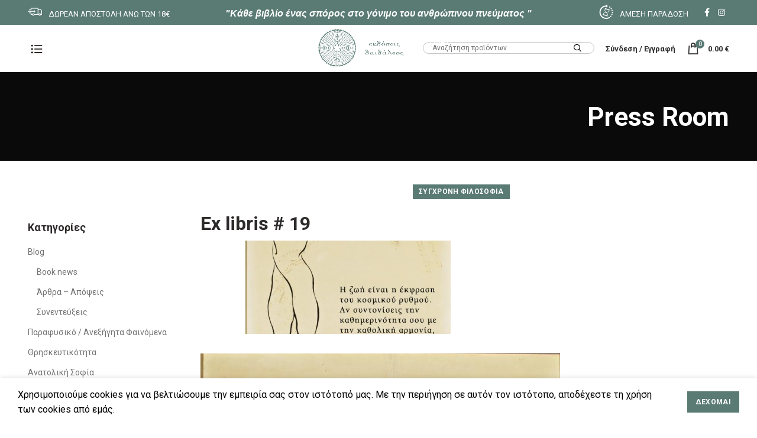

--- FILE ---
content_type: text/html; charset=UTF-8
request_url: https://www.daidaleos.gr/ex-libris-19/
body_size: 19493
content:
<!DOCTYPE html>
<html lang="el">
<head>
	<meta charset="UTF-8">
	<meta name="viewport" content="width=device-width, initial-scale=1.0, maximum-scale=1.0, user-scalable=no">
	<link rel="profile" href="https://gmpg.org/xfn/11">
	<link rel="pingback" href="https://www.daidaleos.gr/xmlrpc.php">

	
	<!-- This site is optimized with the Yoast SEO plugin v14.7 - https://yoast.com/wordpress/plugins/seo/ -->
	<title>Ex libris # 19 - εκδόσεις δαιδάλεος</title>
	<meta name="robots" content="index, follow" />
	<meta name="googlebot" content="index, follow, max-snippet:-1, max-image-preview:large, max-video-preview:-1" />
	<meta name="bingbot" content="index, follow, max-snippet:-1, max-image-preview:large, max-video-preview:-1" />
	<link rel="canonical" href="https://www.daidaleos.gr/ex-libris-19/" />
	<meta property="og:locale" content="el_GR" />
	<meta property="og:type" content="article" />
	<meta property="og:title" content="Ex libris # 19 - εκδόσεις δαιδάλεος" />
	<meta property="og:url" content="https://www.daidaleos.gr/ex-libris-19/" />
	<meta property="og:site_name" content="εκδόσεις δαιδάλεος" />
	<meta property="article:published_time" content="2013-08-02T11:26:26+00:00" />
	<meta property="article:modified_time" content="2023-05-31T10:26:10+00:00" />
	<meta property="og:image" content="https://www.daidaleos.gr/wp-content/uploads/2013/08/ex-libris-daidaleos-19.jpg" />
	<meta property="og:image:width" content="608" />
	<meta property="og:image:height" content="1024" />
	<meta name="twitter:card" content="summary_large_image" />
	<script type="application/ld+json" class="yoast-schema-graph">{"@context":"https://schema.org","@graph":[{"@type":"WebSite","@id":"https://www.daidaleos.gr/#website","url":"https://www.daidaleos.gr/","name":"\u03b5\u03ba\u03b4\u03cc\u03c3\u03b5\u03b9\u03c2 \u03b4\u03b1\u03b9\u03b4\u03ac\u03bb\u03b5\u03bf\u03c2","description":"\u03b7 \u03b2\u03b9\u03b2\u03bb\u03b9\u03bf\u03b8\u03ae\u03ba\u03b7 \u03c4\u03b7\u03c2 \u03b1\u03bd\u03b1\u03b6\u03ae\u03c4\u03b7\u03c3\u03b7\u03c2","potentialAction":[{"@type":"SearchAction","target":"https://www.daidaleos.gr/?s={search_term_string}","query-input":"required name=search_term_string"}],"inLanguage":"el"},{"@type":"ImageObject","@id":"https://www.daidaleos.gr/ex-libris-19/#primaryimage","inLanguage":"el","url":"https://www.daidaleos.gr/wp-content/uploads/2013/08/ex-libris-daidaleos-19.jpg","width":608,"height":1024},{"@type":"WebPage","@id":"https://www.daidaleos.gr/ex-libris-19/#webpage","url":"https://www.daidaleos.gr/ex-libris-19/","name":"Ex libris # 19 - \u03b5\u03ba\u03b4\u03cc\u03c3\u03b5\u03b9\u03c2 \u03b4\u03b1\u03b9\u03b4\u03ac\u03bb\u03b5\u03bf\u03c2","isPartOf":{"@id":"https://www.daidaleos.gr/#website"},"primaryImageOfPage":{"@id":"https://www.daidaleos.gr/ex-libris-19/#primaryimage"},"datePublished":"2013-08-02T11:26:26+00:00","dateModified":"2023-05-31T10:26:10+00:00","author":{"@id":"https://www.daidaleos.gr/#/schema/person/a6531decbfa808a8193015f65ce0d6bd"},"inLanguage":"el","potentialAction":[{"@type":"ReadAction","target":["https://www.daidaleos.gr/ex-libris-19/"]}]},{"@type":["Person"],"@id":"https://www.daidaleos.gr/#/schema/person/a6531decbfa808a8193015f65ce0d6bd","name":"\u03b3\u03b9\u03ce\u03c1\u03b3\u03bf\u03c2 \u03b9\u03c9\u03b1\u03bd\u03bd\u03af\u03b4\u03b7\u03c2","image":{"@type":"ImageObject","@id":"https://www.daidaleos.gr/#personlogo","inLanguage":"el","url":"https://secure.gravatar.com/avatar/e345a5b6179c530828954fba6dc157bd?s=96&d=mm&r=g","caption":"\u03b3\u03b9\u03ce\u03c1\u03b3\u03bf\u03c2 \u03b9\u03c9\u03b1\u03bd\u03bd\u03af\u03b4\u03b7\u03c2"}}]}</script>
	<!-- / Yoast SEO plugin. -->


<link rel='dns-prefetch' href='//fonts.googleapis.com' />
<link rel='dns-prefetch' href='//s.w.org' />
<link rel="alternate" type="application/rss+xml" title="Ροή RSS &raquo; εκδόσεις δαιδάλεος" href="https://www.daidaleos.gr/feed/" />
<link rel="alternate" type="application/rss+xml" title="Ροή Σχολίων &raquo; εκδόσεις δαιδάλεος" href="https://www.daidaleos.gr/comments/feed/" />
<link rel='stylesheet' id='rs-plugin-settings-css'  href='https://www.daidaleos.gr/wp-content/plugins/revslider/public/assets/css/rs6.css?ver=6.2.23' type='text/css' media='all' />
<style id='rs-plugin-settings-inline-css' type='text/css'>
#rs-demo-id {}
</style>
<link rel='stylesheet' id='wcs-timetable-css'  href='https://www.daidaleos.gr/wp-content/plugins/weekly-class/assets/front/css/timetable.css?ver=2.5.17' type='text/css' media='all' />
<style id='wcs-timetable-inline-css' type='text/css'>
.wcs-single__action .wcs-btn--action{color:rgba( 255,255,255,1);background-color:#BD322C}
</style>
<style id='woocommerce-inline-inline-css' type='text/css'>
.woocommerce form .form-row .required { visibility: visible; }
</style>
<link rel='stylesheet' id='wpcf7-redirect-script-frontend-css'  href='https://www.daidaleos.gr/wp-content/plugins/wpcf7-redirect/build/css/wpcf7-redirect-frontend.min.css?ver=5.5.11' type='text/css' media='all' />
<link rel='stylesheet' id='dflip-icons-style-css'  href='https://www.daidaleos.gr/wp-content/plugins/dflip/assets/css/themify-icons.min.css?ver=1.5.6' type='text/css' media='all' />
<link rel='stylesheet' id='dflip-style-css'  href='https://www.daidaleos.gr/wp-content/plugins/dflip/assets/css/dflip.min.css?ver=1.5.6' type='text/css' media='all' />
<link rel='stylesheet' id='js_composer_front-css'  href='https://www.daidaleos.gr/wp-content/plugins/js_composer/assets/css/js_composer.min.css?ver=6.2.0' type='text/css' media='all' />
<link rel='stylesheet' id='font-awesome-css-css'  href='https://www.daidaleos.gr/wp-content/themes/woodmart/css/font-awesome-light.min.css?ver=4.6.0' type='text/css' media='all' />
<link rel='stylesheet' id='bootstrap-css'  href='https://www.daidaleos.gr/wp-content/themes/woodmart/css/bootstrap-light.min.css?ver=4.6.0' type='text/css' media='all' />
<link rel='stylesheet' id='woodmart-style-css'  href='https://www.daidaleos.gr/wp-content/themes/woodmart/style.css?ver=4.6.0' type='text/css' media='all' />
<link rel='stylesheet' id='xts-style-header_562617-css'  href='https://www.daidaleos.gr/wp-content/uploads/2025/01/xts-header_562617-1738314512.css?ver=4.6.0' type='text/css' media='all' />
<link rel='stylesheet' id='xts-style-theme_settings_default-css'  href='https://www.daidaleos.gr/wp-content/uploads/2026/01/xts-theme_settings_default-1769073401.css?ver=4.6.0' type='text/css' media='all' />
<link rel='stylesheet' id='xts-google-fonts-css'  href='//fonts.googleapis.com/css?family=Roboto%3A100%2C100italic%2C300%2C300italic%2C400%2C400italic%2C500%2C500italic%2C700%2C700italic%2C900%2C900italic&#038;ver=4.6.0' type='text/css' media='all' />
<script type="text/template" id="tmpl-variation-template">
	<div class="woocommerce-variation-description">{{{ data.variation.variation_description }}}</div>
	<div class="woocommerce-variation-price">{{{ data.variation.price_html }}}</div>
	<div class="woocommerce-variation-availability">{{{ data.variation.availability_html }}}</div>
</script>
<script type="text/template" id="tmpl-unavailable-variation-template">
	<p>Λυπούμαστε, αυτό το προϊόν δεν είναι διαθέσιμο. Παρακαλούμε, επιλέξτε έναν διαφορετικό συνδυασμό.</p>
</script>
<script>if (document.location.protocol != "https:") {document.location = document.URL.replace(/^http:/i, "https:");}</script><script type='text/javascript' data-cfasync="false" src='https://www.daidaleos.gr/wp-includes/js/jquery/jquery.js?ver=1.12.4-wp' id='jquery-core-js'></script>
<script type='text/javascript' src='https://www.daidaleos.gr/wp-content/plugins/revslider/public/assets/js/rbtools.min.js?ver=6.2.23' id='tp-tools-js'></script>
<script type='text/javascript' src='https://www.daidaleos.gr/wp-content/plugins/revslider/public/assets/js/rs6.min.js?ver=6.2.23' id='revmin-js'></script>
<script type='text/javascript' src='https://www.daidaleos.gr/wp-content/plugins/woocommerce/assets/js/jquery-blockui/jquery.blockUI.min.js?ver=2.70' id='jquery-blockui-js'></script>
<script type='text/javascript' id='wc-add-to-cart-js-extra'>
/* <![CDATA[ */
var wc_add_to_cart_params = {"ajax_url":"\/wp-admin\/admin-ajax.php","wc_ajax_url":"\/?wc-ajax=%%endpoint%%","i18n_view_cart":"\u03a0\u03c1\u03bf\u03b2\u03bf\u03bb\u03ae \u03ba\u03b1\u03bb\u03b1\u03b8\u03b9\u03bf\u03cd","cart_url":"https:\/\/www.daidaleos.gr\/cart\/","is_cart":"","cart_redirect_after_add":"yes"};
/* ]]> */
</script>
<script type='text/javascript' src='https://www.daidaleos.gr/wp-content/plugins/woocommerce/assets/js/frontend/add-to-cart.min.js?ver=4.5.2' id='wc-add-to-cart-js'></script>
<script type='text/javascript' src='https://www.daidaleos.gr/wp-content/plugins/woocommerce/assets/js/js-cookie/js.cookie.min.js?ver=2.1.4' id='js-cookie-js'></script>
<script type='text/javascript' id='woocommerce-js-extra'>
/* <![CDATA[ */
var woocommerce_params = {"ajax_url":"\/wp-admin\/admin-ajax.php","wc_ajax_url":"\/?wc-ajax=%%endpoint%%"};
/* ]]> */
</script>
<script type='text/javascript' src='https://www.daidaleos.gr/wp-content/plugins/woocommerce/assets/js/frontend/woocommerce.min.js?ver=4.5.2' id='woocommerce-js'></script>
<script type='text/javascript' src='https://www.daidaleos.gr/wp-content/plugins/js_composer/assets/js/vendors/woocommerce-add-to-cart.js?ver=6.2.0' id='vc_woocommerce-add-to-cart-js-js'></script>
<script type='text/javascript' id='wc_additional_fees_script-js-extra'>
/* <![CDATA[ */
var add_fee_vars = {"add_fee_ajaxurl":"https:\/\/www.daidaleos.gr\/wp-admin\/admin-ajax.php","add_fee_nonce":"61d7b851b2","alert_ajax_error":"An internal server error occured in processing a request. Please try again or contact us. Thank you. "};
/* ]]> */
</script>
<script type='text/javascript' src='https://www.daidaleos.gr/wp-content/plugins/woocommerce-additional-fees/js/wc_additional_fees.js?ver=5.5.11' id='wc_additional_fees_script-js'></script>
<script>
window.wc_ga_pro = {};

window.wc_ga_pro.ajax_url = 'https://www.daidaleos.gr/wp-admin/admin-ajax.php';

window.wc_ga_pro.available_gateways = {"papaki_vivapayments_gateway":"\u03a7\u03c1\u03b5\u03c9\u03c3\u03c4\u03b9\u03ba\u03ae \/ \u03a0\u03b9\u03c3\u03c4\u03c9\u03c4\u03b9\u03ba\u03ae \u03ba\u03ac\u03c1\u03c4\u03b1 \/ IRIS","bacs":"\u039a\u03b1\u03c4\u03ac\u03b8\u03b5\u03c3\u03b7 \u03c3\u03b5 \u03c4\u03c1\u03ac\u03c0\u03b5\u03b6\u03b1 (\u03b9\u03c3\u03c7\u03cd\u03b5\u03b9 \u03b3\u03b9\u03b1 \u03c0\u03b1\u03c1\u03b1\u03b3\u03b3\u03b5\u03bb\u03af\u03b5\u03c2 \u03b5\u03bd\u03c4\u03cc\u03c2 & \u03b5\u03ba\u03c4\u03cc\u03c2 \u0395\u03bb\u03bb\u03ac\u03b4\u03b1\u03c2!)","cod":"\u0391\u03bd\u03c4\u03b9\u03ba\u03b1\u03c4\u03b1\u03b2\u03bf\u03bb\u03ae (\u03b9\u03c3\u03c7\u03cd\u03b5\u03b9 \u03b3\u03b9\u03b1 \u03c0\u03b1\u03c1\u03b1\u03b3\u03b3\u03b5\u03bb\u03af\u03b5\u03c2 \u03bc\u03cc\u03bd\u03bf \u03b5\u03bd\u03c4\u03cc\u03c2 \u0395\u03bb\u03bb\u03ac\u03b4\u03b1\u03c2!)","paypal":"\u03a0\u03bb\u03b7\u03c1\u03c9\u03bc\u03ae PayPal \u03ae \u03c0\u03b9\u03c3\u03c4\u03c9\u03c4\u03b9\u03ba\u03ae \u03ba\u03ac\u03c1\u03c4\u03b1  (\u03b9\u03c3\u03c7\u03cd\u03b5\u03b9 \u03b3\u03b9\u03b1 \u03c0\u03b1\u03c1\u03b1\u03b3\u03b3\u03b5\u03bb\u03af\u03b5\u03c2 \u03b5\u03bd\u03c4\u03cc\u03c2 & \u03b5\u03ba\u03c4\u03cc\u03c2 \u0395\u03bb\u03bb\u03ac\u03b4\u03b1\u03c2!)"};

// interpolate json by replacing placeholders with variables
window.wc_ga_pro.interpolate_json = function( object, variables ) {

	if ( ! variables ) {
		return object;
	}

	var j = JSON.stringify( object );

	for ( var k in variables ) {
		j = j.split( '{$' + k + '}' ).join( variables[ k ] );
	}

	return JSON.parse( j );
};

// return the title for a payment gateway
window.wc_ga_pro.get_payment_method_title = function( payment_method ) {
	return window.wc_ga_pro.available_gateways[ payment_method ] || payment_method;
};

// check if an email is valid
window.wc_ga_pro.is_valid_email = function( email ) {
  return /[^\s@]+@[^\s@]+\.[^\s@]+/.test( email );
};

</script>
<!-- Start WooCommerce Google Analytics Pro -->
		<script>
	(function(i,s,o,g,r,a,m){i['GoogleAnalyticsObject']=r;i[r]=i[r]||function(){
	(i[r].q=i[r].q||[]).push(arguments)},i[r].l=1*new Date();a=s.createElement(o),
	m=s.getElementsByTagName(o)[0];a.async=1;a.src=g;m.parentNode.insertBefore(a,m)
	})(window,document,'script','https://www.google-analytics.com/analytics.js','ga');
		ga( 'create', 'UA-84266165-1', {"cookieDomain":"auto"} );
	ga( 'set', 'forceSSL', true );
	ga( 'require', 'ec' );

	
	(function() {

		// trigger an event the old-fashioned way to avoid a jQuery dependency and still support IE
		var event = document.createEvent( 'Event' );

		event.initEvent( 'wc_google_analytics_pro_loaded', true, true );

		document.dispatchEvent( event );
	})();
</script>
		<!-- end WooCommerce Google Analytics Pro -->
		<link rel="https://api.w.org/" href="https://www.daidaleos.gr/wp-json/" /><link rel="alternate" type="application/json" href="https://www.daidaleos.gr/wp-json/wp/v2/posts/2193" /><link rel="EditURI" type="application/rsd+xml" title="RSD" href="https://www.daidaleos.gr/xmlrpc.php?rsd" />
<link rel="wlwmanifest" type="application/wlwmanifest+xml" href="https://www.daidaleos.gr/wp-includes/wlwmanifest.xml" /> 
<meta name="generator" content="WordPress 5.5.11" />
<meta name="generator" content="WooCommerce 4.5.2" />
<link rel='shortlink' href='https://www.daidaleos.gr/?p=2193' />
<link rel="alternate" type="application/json+oembed" href="https://www.daidaleos.gr/wp-json/oembed/1.0/embed?url=https%3A%2F%2Fwww.daidaleos.gr%2Fex-libris-19%2F" />
<link rel="alternate" type="text/xml+oembed" href="https://www.daidaleos.gr/wp-json/oembed/1.0/embed?url=https%3A%2F%2Fwww.daidaleos.gr%2Fex-libris-19%2F&#038;format=xml" />
<style type="text/css" media="all" id="wcs_styles"></style><meta name="theme-color" content="">	<noscript><style>.woocommerce-product-gallery{ opacity: 1 !important; }</style></noscript>
	<script data-cfasync="false"> var dFlipLocation = "https://www.daidaleos.gr/wp-content/plugins/dflip/assets/"; var dFlipWPGlobal = {"text":{"toggleSound":"Turn on\/off Sound","toggleThumbnails":"Toggle Thumbnails","toggleOutline":"Toggle Outline\/Bookmark","previousPage":"Previous Page","nextPage":"Next Page","toggleFullscreen":"Toggle Fullscreen","zoomIn":"Zoom In","zoomOut":"Zoom Out","toggleHelp":"Toggle Help","singlePageMode":"Single Page Mode","doublePageMode":"Double Page Mode","downloadPDFFile":"Download PDF File","gotoFirstPage":"Goto First Page","gotoLastPage":"Goto Last Page","share":"Share"},"moreControls":"download,pageMode,startPage,endPage,sound","hideControls":"","scrollWheel":"true","backgroundColor":"#777","backgroundImage":"","height":"auto","paddingLeft":"20","paddingRight":"20","controlsPosition":"bottom","duration":800,"soundEnable":"true","enableDownload":"true","enableAnalytics":"false","webgl":"true","hard":"none","maxTextureSize":"1600","rangeChunkSize":"524288","zoomRatio":1.5,"stiffness":3,"singlePageMode":"0","autoPlay":"false","autoPlayDuration":5000,"autoPlayStart":"false","linkTarget":"2"};</script><meta name="generator" content="Powered by WPBakery Page Builder - drag and drop page builder for WordPress."/>
<meta name="generator" content="Powered by Slider Revolution 6.2.23 - responsive, Mobile-Friendly Slider Plugin for WordPress with comfortable drag and drop interface." />
<link rel="icon" href="https://www.daidaleos.gr/wp-content/uploads/2019/09/cropped-logo-banner-1-32x32.png" sizes="32x32" />
<link rel="icon" href="https://www.daidaleos.gr/wp-content/uploads/2019/09/cropped-logo-banner-1-192x192.png" sizes="192x192" />
<link rel="apple-touch-icon" href="https://www.daidaleos.gr/wp-content/uploads/2019/09/cropped-logo-banner-1-180x180.png" />
<meta name="msapplication-TileImage" content="https://www.daidaleos.gr/wp-content/uploads/2019/09/cropped-logo-banner-1-270x270.png" />
<script type="text/javascript">function setREVStartSize(e){
			//window.requestAnimationFrame(function() {				 
				window.RSIW = window.RSIW===undefined ? window.innerWidth : window.RSIW;	
				window.RSIH = window.RSIH===undefined ? window.innerHeight : window.RSIH;	
				try {								
					var pw = document.getElementById(e.c).parentNode.offsetWidth,
						newh;
					pw = pw===0 || isNaN(pw) ? window.RSIW : pw;
					e.tabw = e.tabw===undefined ? 0 : parseInt(e.tabw);
					e.thumbw = e.thumbw===undefined ? 0 : parseInt(e.thumbw);
					e.tabh = e.tabh===undefined ? 0 : parseInt(e.tabh);
					e.thumbh = e.thumbh===undefined ? 0 : parseInt(e.thumbh);
					e.tabhide = e.tabhide===undefined ? 0 : parseInt(e.tabhide);
					e.thumbhide = e.thumbhide===undefined ? 0 : parseInt(e.thumbhide);
					e.mh = e.mh===undefined || e.mh=="" || e.mh==="auto" ? 0 : parseInt(e.mh,0);		
					if(e.layout==="fullscreen" || e.l==="fullscreen") 						
						newh = Math.max(e.mh,window.RSIH);					
					else{					
						e.gw = Array.isArray(e.gw) ? e.gw : [e.gw];
						for (var i in e.rl) if (e.gw[i]===undefined || e.gw[i]===0) e.gw[i] = e.gw[i-1];					
						e.gh = e.el===undefined || e.el==="" || (Array.isArray(e.el) && e.el.length==0)? e.gh : e.el;
						e.gh = Array.isArray(e.gh) ? e.gh : [e.gh];
						for (var i in e.rl) if (e.gh[i]===undefined || e.gh[i]===0) e.gh[i] = e.gh[i-1];
											
						var nl = new Array(e.rl.length),
							ix = 0,						
							sl;					
						e.tabw = e.tabhide>=pw ? 0 : e.tabw;
						e.thumbw = e.thumbhide>=pw ? 0 : e.thumbw;
						e.tabh = e.tabhide>=pw ? 0 : e.tabh;
						e.thumbh = e.thumbhide>=pw ? 0 : e.thumbh;					
						for (var i in e.rl) nl[i] = e.rl[i]<window.RSIW ? 0 : e.rl[i];
						sl = nl[0];									
						for (var i in nl) if (sl>nl[i] && nl[i]>0) { sl = nl[i]; ix=i;}															
						var m = pw>(e.gw[ix]+e.tabw+e.thumbw) ? 1 : (pw-(e.tabw+e.thumbw)) / (e.gw[ix]);					
						newh =  (e.gh[ix] * m) + (e.tabh + e.thumbh);
					}				
					if(window.rs_init_css===undefined) window.rs_init_css = document.head.appendChild(document.createElement("style"));					
					document.getElementById(e.c).height = newh+"px";
					window.rs_init_css.innerHTML += "#"+e.c+"_wrapper { height: "+newh+"px }";				
				} catch(e){
					console.log("Failure at Presize of Slider:" + e)
				}					   
			//});
		  };</script>
<style>		
		
		</style><noscript><style> .wpb_animate_when_almost_visible { opacity: 1; }</style></noscript></head>

<body data-rsssl=1 class="post-template-default single single-post postid-2193 single-format-standard theme-woodmart woocommerce-no-js wrapper-wide form-style-square form-border-width-2 categories-accordion-on woodmart-ajax-shop-on offcanvas-sidebar-mobile offcanvas-sidebar-tablet btns-default-flat btns-default-dark btns-default-hover-dark btns-shop-3d btns-shop-light btns-shop-hover-light btns-accent-flat btns-accent-light btns-accent-hover-light wpb-js-composer js-comp-ver-6.2.0 vc_responsive">

	<div id="fb-root"></div>
<script async defer crossorigin="anonymous" src="https://connect.facebook.net/el_GR/sdk.js#xfbml=1&autoLogAppEvents=1&version=v8.0&appId=10256397795" nonce="mdNcYBHQ"></script>
		
	<div class="website-wrapper">

		
			<!-- HEADER -->
			<header class="whb-header whb-sticky-shadow whb-scroll-stick whb-sticky-real">

				<div class="whb-main-header">
	
<div class="whb-row whb-top-bar whb-sticky-row whb-with-bg whb-without-border whb-color-light whb-flex-equal-sides whb-with-shadow">
	<div class="container">
		<div class="whb-flex-row whb-top-bar-inner">
			<div class="whb-column whb-col-left whb-visible-lg">
				<div class="info-box-wrapper ">
				<div id="wd-697e9f52d5f01" class=" cursor-pointer woodmart-info-box text-center box-icon-align-left box-style-base color-scheme- woodmart-bg- box-title-small "  >
											<div class="box-icon-wrapper  box-with-icon box-icon-simple">
							<div class="info-box-icon">

							
																	<img width="24" height="24" src="https://www.daidaleos.gr/wp-content/uploads/2022/12/delivery-1.png" class="info-icon image-1 attachment-thumbnail" alt="daid-courier-icon (1)" loading="lazy" />																
							
							</div>
						</div>
										<div class="info-box-content">
												<div class="info-box-inner reset-mb-10">
							<p><span style="color: #ffffff; font-size: 13px;">ΔΩΡΕΑΝ ΑΠΟΣΤΟΛΗ ΑΝΩ ΤΩΝ 18€</span></p>
						</div>

												
					</div>

									</div>
			</div>
		</div>
<div class="whb-column whb-col-center whb-visible-lg">
				<div class="info-box-wrapper ">
				<div id="wd-697e9f52d6907" class=" cursor-pointer woodmart-info-box text-left box-icon-align-left box-style-base color-scheme- woodmart-bg- box-title-small "  >
										<div class="info-box-content">
												<div class="info-box-inner reset-mb-10">
							<p><strong><span style="color: #ffffff; font-family: 'GFS Neohellenic', sans-serif; font-weight: 600; font-style: italic;">"Κάθε βιβλίο ένας σπόρος στο γόνιμο του ανθρώπινου πνεύματος "</span></strong></p>
						</div>

												
					</div>

									</div>
			</div>
		</div>
<div class="whb-column whb-col-right whb-visible-lg">
				<div class="info-box-wrapper ">
				<div id="wd-697e9f52d69de" class=" cursor-pointer woodmart-info-box text-center box-icon-align-left box-style-base color-scheme- woodmart-bg- box-title-small "  >
											<div class="box-icon-wrapper  box-with-icon box-icon-simple">
							<div class="info-box-icon">

							
																	<img width="24" height="24" src="https://www.daidaleos.gr/wp-content/uploads/2022/12/time-left-1.png" class="info-icon image-1 attachment-thumbnail" alt="daid-courier-icon (1)" loading="lazy" />																
							
							</div>
						</div>
										<div class="info-box-content">
												<div class="info-box-inner reset-mb-10">
							<p><span style="color: #ffffff; 
    font-size: 13px;
">ΑΜΕΣΗ ΠΑΡΑΔΟΣΗ</span></p>
						</div>

												
					</div>

									</div>
			</div>
		
			<div class="woodmart-social-icons text-left icons-design-default icons-size- color-scheme-light social-follow social-form-circle">
									<a rel="nofollow" href="https://www.facebook.com/ekdoseisdaidaleos?fref=ts" target="_blank" class=" woodmart-social-icon social-facebook">
						<i class="fa fa-facebook"></i>
						<span class="woodmart-social-icon-name">Facebook</span>
					</a>
				
				
				
									<a rel="nofollow" href="https://www.instagram.com/ekdoseis_daidaleos/" target="_blank" class=" woodmart-social-icon social-instagram">
						<i class="fa fa-instagram"></i>
						<span class="woodmart-social-icon-name">Instagram</span>
					</a>
				
				
				
				
				
				
				
				
				
				
				
				
				
				
								
				
				
			</div>

		</div>
<div class="whb-column whb-col-mobile whb-hidden-lg">
				<div class="info-box-wrapper ">
				<div id="wd-697e9f52d7773" class=" cursor-pointer woodmart-info-box text-left box-icon-align-left box-style-base color-scheme- woodmart-bg- box-title-default "  >
										<div class="info-box-content">
												<div class="info-box-inner reset-mb-10">
							<p style="text-align: center;"><span style="color: #ffffff;">ΔΩΡΕΑΝ ΑΠΟΣΤΟΛΗ ΑΝΩ ΤΩΝ 18€</span></p>
						</div>

												
					</div>

									</div>
			</div>
		</div>
		</div>
	</div>
</div>

<div class="whb-row whb-general-header whb-sticky-row whb-without-bg whb-border-fullwidth whb-color-dark whb-flex-equal-sides">
	<div class="container">
		<div class="whb-flex-row whb-general-header-inner">
			<div class="whb-column whb-col-left whb-visible-lg">
	
<div class="whb-text-element reset-mb-10 "><a class="btn btn-scheme-dark btn-size-large woodmart-open-popup " style="color: black; padding: 0px; background: #ff000005; margin-left: 5px;" title="" href="#111" ><img class="" src="https://www.daidaleos.gr/wp-content/uploads/2023/05/1.png" width="20" height="20" alt="11ssssss1" /></a></div>
</div>
<div class="whb-column whb-col-center whb-visible-lg">
	<div class="site-logo">
	<div class="woodmart-logo-wrap switch-logo-enable">
		<a href="https://www.daidaleos.gr/" class="woodmart-logo woodmart-main-logo" rel="home">
			<img src="https://www.daidaleos.gr/wp-content/uploads/2019/09/logo-banner-2.png" alt="εκδόσεις δαιδάλεος" style="max-width: 181px;" />		</a>
								<a href="https://www.daidaleos.gr/" class="woodmart-logo woodmart-sticky-logo" rel="home">
				<img src="https://www.daidaleos.gr/wp-content/uploads/2019/09/logo-banner-2.png" alt="εκδόσεις δαιδάλεος" style="max-width: 181px;" />			</a>
			</div>
</div>
</div>
<div class="whb-column whb-col-right whb-visible-lg">
				<div class="woodmart-search-form">
				                  
				<form id="form" role="search" method="get" class="searchform
                 search-style-default woodmart-ajax-search" action="https://www.daidaleos.gr/"  data-thumbnail="1" data-price="1" data-post_type="product" data-count="20" data-sku="1" data-symbols_count="3">
                <label for="form1" style="color:black; filter:invert(1);">HTML1</label>
					<input id="form1" type="text" class="s" placeholder="Αναζήτηση προϊόντων" value="" name="s" />
					<input type="hidden" name="post_type" value="product">
										<button type="submit" class="searchsubmit">
						Search											</button>
				</form>
													<div class="search-results-wrapper"><div class="woodmart-scroll"><div class="woodmart-search-results woodmart-scroll-content"></div></div><div class="woodmart-search-loader wd-fill"></div></div>
							</div>
		<div class="woodmart-header-links woodmart-navigation menu-simple-dropdown wd-tools-element item-event-hover  my-account-with-text login-side-opener"  title="Λογαριασμός">
			<a href="https://www.daidaleos.gr/my-account/">
			<span class="wd-tools-icon">
							</span>
			<span class="wd-tools-text">
				Σύνδεση / Εγγραφή			</span>
		</a>
		
			</div>

<div class="woodmart-shopping-cart wd-tools-element woodmart-cart-design-2 woodmart-cart-alt cart-widget-opener" title="Καλάθι">
	<a href="https://www.daidaleos.gr/cart/">
		<span class="woodmart-cart-icon wd-tools-icon">
						
										<span class="woodmart-cart-number">0 <span>items</span></span>
							</span>
		<span class="woodmart-cart-totals wd-tools-text">
			
			<span class="subtotal-divider">/</span>
						<span class="woodmart-cart-subtotal"><span class="woocommerce-Price-amount amount"><bdi>0.00&nbsp;<span class="woocommerce-Price-currencySymbol">&euro;</span></bdi></span></span>
				</span>
	</a>
	</div>
</div>
<div class="whb-column whb-mobile-left whb-hidden-lg">
	<div class="woodmart-burger-icon wd-tools-element mobile-nav-icon whb-mobile-nav-icon wd-style-text">
	<a href="#">
					<span class="woodmart-burger wd-tools-icon"></span>
				<span class="woodmart-burger-label wd-tools-text">Menu</span>
	</a>
</div><!--END MOBILE-NAV-ICON--><div class="woodmart-header-links woodmart-navigation menu-simple-dropdown wd-tools-element item-event-hover  my-account-with-icon"  title="Λογαριασμός">
			<a href="https://www.daidaleos.gr/my-account/">
			<span class="wd-tools-icon">
							</span>
			<span class="wd-tools-text">
				Σύνδεση / Εγγραφή			</span>
		</a>
		
		
					<div class="sub-menu-dropdown menu-item-register color-scheme-dark">
						<div class="login-dropdown-inner">
							<h3 class="login-title"><span>Σύνδεση</span><a class="create-account-link" href="https://www.daidaleos.gr/my-account/?action=register">Δημιουργία λογαριασμού</a></h3>
										<form method="post" class="login woocommerce-form woocommerce-form-login " action="https://www.daidaleos.gr/my-account/" >

				
				
				<p class="woocommerce-FormRow woocommerce-FormRow--wide form-row form-row-wide form-row-username">
					<label for="username">Όνομα χρήστη ή email&nbsp;<span class="required">*</span></label>
					<input type="text" class="woocommerce-Input woocommerce-Input--text input-text" name="username" id="username" autocomplete="username" value="" />
				</p>
				<p class="woocommerce-FormRow woocommerce-FormRow--wide form-row form-row-wide form-row-password">
					<label for="password">Password&nbsp;<span class="required">*</span></label>
					<input class="woocommerce-Input woocommerce-Input--text input-text" type="password" name="password" id="password" autocomplete="current-password" />
				</p>

				
				<p class="form-row">
					<input type="hidden" id="woocommerce-login-nonce" name="woocommerce-login-nonce" value="0a75a23f70" /><input type="hidden" name="_wp_http_referer" value="/ex-libris-19/" />										<button type="submit" class="button woocommerce-button woocommerce-form-login__submit" name="login" value="Log in">Log in</button>
				</p>

				<div class="login-form-footer">
					<a href="https://www.daidaleos.gr/my-account/lost-password/" class="woocommerce-LostPassword lost_password">Χάσατε τον κωδικό σας;</a>
					<label class="woocommerce-form__label woocommerce-form__label-for-checkbox woocommerce-form-login__rememberme">
						<input class="woocommerce-form__input woocommerce-form__input-checkbox" name="rememberme" type="checkbox" value="forever" /> <span>Να με θυμάσαι</span>
					</label>
				</div>
				
				
				
			</form>

		
						</div>
					</div>
					</div>
</div>
<div class="whb-column whb-mobile-center whb-hidden-lg">
	<div class="site-logo">
	<div class="woodmart-logo-wrap switch-logo-enable">
		<a href="https://www.daidaleos.gr/" class="woodmart-logo woodmart-main-logo" rel="home">
			<img src="https://www.daidaleos.gr/wp-content/uploads/2019/09/logo-banner-2.png" alt="εκδόσεις δαιδάλεος" style="max-width: 109px;" />		</a>
								<a href="https://www.daidaleos.gr/" class="woodmart-logo woodmart-sticky-logo" rel="home">
				<img src="https://www.daidaleos.gr/wp-content/uploads/2019/09/logo-banner-2.png" alt="εκδόσεις δαιδάλεος" style="max-width: 100px;" />			</a>
			</div>
</div>
</div>
<div class="whb-column whb-mobile-right whb-hidden-lg">
	
<div class="woodmart-shopping-cart wd-tools-element woodmart-cart-design-5 woodmart-cart-alt cart-widget-opener" title="Καλάθι">
	<a href="https://www.daidaleos.gr/cart/">
		<span class="woodmart-cart-icon wd-tools-icon">
						
										<span class="woodmart-cart-number">0 <span>items</span></span>
							</span>
		<span class="woodmart-cart-totals wd-tools-text">
			
			<span class="subtotal-divider">/</span>
						<span class="woodmart-cart-subtotal"><span class="woocommerce-Price-amount amount"><bdi>0.00&nbsp;<span class="woocommerce-Price-currencySymbol">&euro;</span></bdi></span></span>
				</span>
	</a>
	</div>
</div>
		</div>
	</div>
</div>
</div>

			</header><!--END MAIN HEADER-->
			
								<div class="main-page-wrapper">
		
						<div class="page-title page-title-default title-size-small title-design-default color-scheme-light title-blog" style="">
					<div class="container">
						<header class="entry-header">
															<h3 class="entry-title">Press Room</h3>
																				</header><!-- .entry-header -->
					</div>
				</div>
			
		<!-- MAIN CONTENT AREA -->
				<div class="container">
			<div class="row content-layout-wrapper align-items-start">
		
		


<div class="site-content col-lg-9 col-12 col-md-9" role="main">

				
				
<article id="post-2193" class="post-single-page post-2193 post type-post status-publish format-standard has-post-thumbnail hentry category-sygxroni-filosofia">
	<div class="article-inner">
									<div class="meta-post-categories"><a href="https://www.daidaleos.gr/category/sygxroni-filosofia/" rel="category tag">Σύγχρονη Φιλοσοφία</a></div>
			
							<h1 class="entry-title">Ex libris # 19</h1>
			
							<div class="entry-meta woodmart-entry-meta">
								<ul class="entry-meta-list">
				
										<li class="modified-date"><time class="updated" datetime="2023-05-31T10:26:10+00:00">31/05/2023</time></li>
					
																<li class="meta-author">
															Posted by																						<img alt='author-avatar' src='https://secure.gravatar.com/avatar/e345a5b6179c530828954fba6dc157bd?s=32&#038;d=mm&#038;r=g' srcset='https://secure.gravatar.com/avatar/e345a5b6179c530828954fba6dc157bd?s=64&#038;d=mm&#038;r=g 2x' class='avatar avatar-32 photo' height='32' width='32' loading='lazy'/>														<a href="https://www.daidaleos.gr/author/daidaleos/" rel="author">
								<span class="vcard author author_name">
									<span class="fn">γιώργος ιωαννίδης</span>
								</span>
							</a>
						</li>
																																																														</ul>
						</div><!-- .entry-meta -->
								<header class="entry-header">
									<figure id="carousel-103" class="entry-thumbnail">
													<img width="347" height="158" src="https://www.daidaleos.gr/wp-content/uploads/2013/08/ex-libris-daidaleos-19-347x158.jpg" class="attachment-post-thumbnail size-post-thumbnail wp-post-image" alt="" loading="lazy" />						
					</figure>
								
												<div class="post-date woodmart-post-date" onclick="">
				<span class="post-date-day">
					02				</span>
				<span class="post-date-month">
					Αυγ				</span>
			</div>
						
			</header><!-- .entry-header -->

		<div class="article-body-container">
			
							<div class="entry-content woodmart-entry-content">
					<p><a href="https://www.daidaleos.gr/wp-content/uploads/2013/08/ex-libris-daidaleos-19.jpg" target="_blank" rel="noopener noreferrer"><img loading="lazy" class="alignleft size-full wp-image-2194" src="https://www.daidaleos.gr/wp-content/uploads/2013/08/ex-libris-daidaleos-19.jpg" alt="ex libris daidaleos # 19" width="608" height="1024" srcset="https://www.daidaleos.gr/wp-content/uploads/2013/08/ex-libris-daidaleos-19.jpg 608w, https://www.daidaleos.gr/wp-content/uploads/2013/08/ex-libris-daidaleos-19-400x674.jpg 400w, https://www.daidaleos.gr/wp-content/uploads/2013/08/ex-libris-daidaleos-19-510x859.jpg 510w, https://www.daidaleos.gr/wp-content/uploads/2013/08/ex-libris-daidaleos-19-178x300.jpg 178w" sizes="(max-width: 608px) 100vw, 608px" /></a></p>
									</div><!-- .entry-content -->
			
			
					</div>
	</div>
</article><!-- #post -->




				<div class="woodmart-single-footer">						<div class="single-post-social">
							
			<div class="woodmart-social-icons text-center icons-design-colored icons-size-default color-scheme-dark social-share social-form-circle">
									<a rel="nofollow" href="https://www.facebook.com/sharer/sharer.php?u=https://www.daidaleos.gr/ex-libris-19/" target="_blank" class="woodmart-tooltip woodmart-social-icon social-facebook">
						<i class="fa fa-facebook"></i>
						<span class="woodmart-social-icon-name">Facebook</span>
					</a>
				
									<a rel="nofollow" href="https://twitter.com/share?url=https://www.daidaleos.gr/ex-libris-19/" target="_blank" class="woodmart-tooltip woodmart-social-icon social-twitter">
						<i class="fa fa-twitter"></i>
						<span class="woodmart-social-icon-name">Twitter</span>
					</a>
				
				
				
				
									<a rel="nofollow" href="https://pinterest.com/pin/create/button/?url=https://www.daidaleos.gr/ex-libris-19/&media=https://www.daidaleos.gr/wp-content/uploads/2013/08/ex-libris-daidaleos-19.jpg&description=Ex+libris+%23+19" target="_blank" class="woodmart-tooltip woodmart-social-icon social-pinterest">
						<i class="fa fa-pinterest"></i>
						<span class="woodmart-social-icon-name">Pinterest</span>
					</a>
				
				
									<a rel="nofollow" href="https://www.linkedin.com/shareArticle?mini=true&url=https://www.daidaleos.gr/ex-libris-19/" target="_blank" class="woodmart-tooltip woodmart-social-icon social-linkedin">
						<i class="fa fa-linkedin"></i>
						<span class="woodmart-social-icon-name">linkedin</span>
					</a>
				
				
				
				
				
				
				
				
				
				
								
				
									<a rel="nofollow" href="https://telegram.me/share/url?url=https://www.daidaleos.gr/ex-libris-19/" target="_blank" class="woodmart-tooltip woodmart-social-icon social-tg">
						<i class="fa fa-telegram"></i>
						<span class="woodmart-social-icon-name">Telegram</span>
					</a>
				
			</div>

								</div>
					</div>

							<div class="single-post-navigation">
				 					<div class="blog-posts-nav-btn prev-btn">
													<div class="posts-nav-inner">
								<a href="https://www.daidaleos.gr/happy-holidays/">
									<span class="btn-label">Newer</span>
									<span class="post-title">Καλό Καλοκαίρι, με Ένα Βιβλίο!</span>
								</a>
							</div>
											</div>

								            <div class="back-to-archive">
			            	<a href="https://www.daidaleos.gr/ex-libris-19/"><span class="woodmart-tooltip">Back to list</span></a>
			            </div>
					
					<div class="blog-posts-nav-btn next-btn">
			            		                    <div class="posts-nav-inner">
		                    	<a href="https://www.daidaleos.gr/ex-libris-18/">
			                        <span class="btn-label">Older</span>
	                           		<span class="post-title">Ex libris # 18</span>
	                        	</a>
		                    </div>
			            	                </div>
			</div>
		
				
				
		
</div><!-- .site-content -->


<aside class="sidebar-container col-lg-3 col-md-3 col-12 order-last order-md-first sidebar-left area-sidebar-1" role="complementary">
	<div class="widget-heading">
		<a href="#" class="close-side-widget wd-cross-button wd-with-text-left">Κλείσιμο</a>
	</div>
	<div class="sidebar-inner woodmart-sidebar-scroll">
		<div class="widget-area woodmart-sidebar-content">
						<div id="categories-2" class="woodmart-widget widget sidebar-widget widget_categories"><h5 class="widget-title">Kατηγορίες</h5>
			<ul>
					<li class="cat-item cat-item-2"><a href="https://www.daidaleos.gr/category/blog/">Blog</a>
<ul class='children'>
	<li class="cat-item cat-item-118"><a href="https://www.daidaleos.gr/category/blog/booknews/">Book news</a>
</li>
	<li class="cat-item cat-item-115"><a href="https://www.daidaleos.gr/category/blog/articles/">Άρθρα &#8211; Απόψεις</a>
</li>
	<li class="cat-item cat-item-116"><a href="https://www.daidaleos.gr/category/blog/interviews/">Συνεντεύξεις</a>
</li>
</ul>
</li>
	<li class="cat-item cat-item-193"><a href="https://www.daidaleos.gr/category/parafysiko-anexiksigita-fainomena/" title="Για την επιστημονική έρευνα της Παραψυχολογίας και τα μεγάλα μυστήρια του κόσμου.">Παραφυσικό / Ανεξήγητα Φαινόμενα</a>
</li>
	<li class="cat-item cat-item-198"><a href="https://www.daidaleos.gr/category/thriskeytikotita/" title="Πνευματικότητα, Θεός και νόημα.

">Θρησκευτικότητα</a>
</li>
	<li class="cat-item cat-item-196"><a href="https://www.daidaleos.gr/category/anatoliki-sophia/" title="Διδασκαλίες και πρακτικές από τις μεγάλες παραδόσεις της Ανατολής.

">Ανατολική Σοφία</a>
</li>
	<li class="cat-item cat-item-195"><a href="https://www.daidaleos.gr/category/arxaia-ellhniki-sofia/" title="Άνθρωπος, τέχνες, πολιτισμός και κοινωνία μέσα από την οπτική της κλασσικής Ελληνικής φιλοσοφίας.

">Αρχαία Ελληνική Σοφία</a>
</li>
	<li class="cat-item cat-item-194"><a href="https://www.daidaleos.gr/category/dytikos-esvterismos-apokryfismos/" title="Αναζητώντας την γνώση μέσα από μυητικές ατραπούς και το occult.

">Δυτικός Εσωτερισμός / Αποκρυφισμός</a>
</li>
	<li class="cat-item cat-item-199"><a href="https://www.daidaleos.gr/category/agnwsti-istoria/" title="Η διερεύνηση της Ιστορίας μέσα από άγνωστες πτυχές της. 

">Άγνωστη Ιστορία</a>
</li>
	<li class="cat-item cat-item-197"><a href="https://www.daidaleos.gr/category/sygxroni-filosofia/" title="Υπαρξισμός και ελεύθεροι στοχασμοί πάνω στα μεγάλα ζητήματα.

">Σύγχρονη Φιλοσοφία</a>
</li>
	<li class="cat-item cat-item-200"><a href="https://www.daidaleos.gr/category/nea-eidiseis/">Νέα / Ειδήσεις</a>
</li>
			</ul>

			</div><div id="woodmart-recent-posts-2" class="woodmart-widget widget sidebar-widget woodmart-recent-posts"><h5 class="widget-title">Πρόσφατα άρθρα</h5>							<ul class="woodmart-recent-posts-list">
											<li>
																								<a class="recent-posts-thumbnail" href="https://www.daidaleos.gr/oi-ennea-kosmoi-tis-skandinavikis-mythologias/"  rel="bookmark">
										<img class="attachment-large wp-post-image " src="https://www.daidaleos.gr/wp-content/uploads/2026/01/skandinaviki-mythologia-mythoi-kai-thryloi-toy-pagoy-kai-tis-fwtias-ekdoseis-daidaleos-45x45.jpg" width="45" height="45" alt="Σκανδιναβική Μυθολογία" title="skandinaviki-mythologia-mythoi-kai-thryloi-toy-pagoy-kai-tis-fwtias-ekdoseis-daidaleos" />									</a>
																					
							<div class="recent-posts-info">
								<h5 class="entry-title"><a href="https://www.daidaleos.gr/oi-ennea-kosmoi-tis-skandinavikis-mythologias/" title="Permalink to Οι Εννέα Κόσμοι της Σκανδιναβικής Μυθολογίας" rel="bookmark">Οι Εννέα Κόσμοι της Σκανδιναβικής Μυθολογίας</a></h5>

																										<time class="recent-posts-time" datetime="2026-01-20T13:49:59+00:00">20/01/2026</time>
								
															</div>
						</li>

											<li>
																								<a class="recent-posts-thumbnail" href="https://www.daidaleos.gr/oi-theoi-tis-skandinavikis-mythologias/"  rel="bookmark">
										<img class="attachment-large wp-post-image " src="https://www.daidaleos.gr/wp-content/uploads/2026/01/skandinaviki-mythologia-mythoi-kai-thryloi-toy-pagoy-kai-tis-fwtias-ekdoseis-daidaleos3-scaled-45x45.jpg" width="45" height="45" alt="Οι Θεοί της Σκανδιναβικής Μυθολογίας" title="skandinaviki-mythologia-mythoi-kai-thryloi-toy-pagoy-kai-tis-fwtias-ekdoseis-daidaleos3" />									</a>
																					
							<div class="recent-posts-info">
								<h5 class="entry-title"><a href="https://www.daidaleos.gr/oi-theoi-tis-skandinavikis-mythologias/" title="Permalink to Οι Θεοί της Σκανδιναβικής Μυθολογίας" rel="bookmark">Οι Θεοί της Σκανδιναβικής Μυθολογίας</a></h5>

																										<time class="recent-posts-time" datetime="2026-01-20T13:49:38+00:00">20/01/2026</time>
								
															</div>
						</li>

											<li>
																								<a class="recent-posts-thumbnail" href="https://www.daidaleos.gr/paroysiasi-vivlioy-nikos-kavvadias-ekdoseis-daidaleos/"  rel="bookmark">
										<img class="attachment-large wp-post-image " src="https://www.daidaleos.gr/wp-content/uploads/2025/06/Το-θρησκευτικό-στοιχείο-στην-ποίηση-του-Νίκου-Καββαδία-45x45.jpg" width="45" height="45" alt="μελέτη για την ποίηση, ποιητική συλλογή, το θρησκευτικό στοιχείο στην ποίηση του Νίκου Καββαδία, εκδόσεις δαιδάλεος" title="μελέτη για την ποίηση, ποιητική συλλογή, το θρησκευτικό στοιχείο στην ποίηση του Νίκου Καββαδία, εκδόσεις δαιδάλεος" />									</a>
																					
							<div class="recent-posts-info">
								<h5 class="entry-title"><a href="https://www.daidaleos.gr/paroysiasi-vivlioy-nikos-kavvadias-ekdoseis-daidaleos/" title="Permalink to Παρουσίαση βιβλίου «Το θρησκευτικό στοιχείο στη ποίηση του Νίκου Καββαδία»" rel="bookmark">Παρουσίαση βιβλίου «Το θρησκευτικό στοιχείο στη ποίηση του Νίκου Καββαδία»</a></h5>

																										<time class="recent-posts-time" datetime="2025-06-24T10:24:45+00:00">24/06/2025</time>
								
															</div>
						</li>

					 

				</ul>
			
			</div>					</div><!-- .widget-area -->
	</div><!-- .sidebar-inner -->
</aside><!-- .sidebar-container -->

			</div><!-- .main-page-wrapper --> 
			</div> <!-- end row -->
	</div> <!-- end container -->
				<div class="woodmart-prefooter">
			<div class="container">
							</div>
		</div>
		
	<!-- FOOTER -->
	<footer class="footer-container color-scheme-dark">

			<div class="container main-footer">
		<aside class="footer-sidebar widget-area row" role="complementary">
									<div class="footer-column footer-column-1 col-12 col-sm-6 col-md-4 col-lg-2">
							<div id="text-5" class="woodmart-widget widget footer-widget  widget_text">			<div class="textwidget"><div><img loading="lazy" class="wp-image-22382 aligncenter" style="margin-top: 0px;" src="https://daidaleos.gr/wp-content/uploads/2022/12/log1.jpg" alt="ssss" width="160" height="160" /></div>
</div>
		</div>						</div>
																	<div class="footer-column footer-column-2 col-12 col-sm-6 col-md-4 col-lg-2">
							<div id="nav_menu-3" class="woodmart-widget widget footer-widget  widget_nav_menu"><h5 class="widget-title">Εκδόσεις Δαιδάλεος</h5><div class="menu-foorter-new-container"><ul id="menu-foorter-new" class="menu"><li id="menu-item-21689" class="menu-item menu-item-type-post_type menu-item-object-page menu-item-21689"><a href="https://www.daidaleos.gr/schetika-me-emas/">Σχετικά με εμάς</a></li>
<li id="menu-item-21688" class="menu-item menu-item-type-post_type menu-item-object-page menu-item-21688"><a href="https://www.daidaleos.gr/eisai-syggrafeas/">Διαδικασία έκδοσης Βιβλίου</a></li>
<li id="menu-item-21687" class="menu-item menu-item-type-post_type menu-item-object-page menu-item-21687"><a href="https://www.daidaleos.gr/eisai-metafrastis/">Είσαι μεταφραστής;</a></li>
<li id="menu-item-21690" class="menu-item menu-item-type-post_type menu-item-object-page menu-item-21690"><a href="https://www.daidaleos.gr/daidaleos-blog/">Pressroom</a></li>
<li id="menu-item-21686" class="menu-item menu-item-type-post_type menu-item-object-page menu-item-21686"><a href="https://www.daidaleos.gr/eykairies-synergasias/">Ευκαιρίες συνεργασίας</a></li>
</ul></div></div>						</div>
																	<div class="footer-column footer-column-3 col-12 col-sm-6 col-md-4 col-lg-2">
							<div id="nav_menu-4" class="woodmart-widget widget footer-widget  widget_nav_menu"><h5 class="widget-title">Πληροφορίες</h5><div class="menu-footer-menu-3-container"><ul id="menu-footer-menu-3" class="menu"><li id="menu-item-21517" class="menu-item menu-item-type-post_type menu-item-object-page menu-item-21517"><a href="https://www.daidaleos.gr/tropoi-paralavis/">Τρόποι παραλαβής</a></li>
<li id="menu-item-21518" class="menu-item menu-item-type-post_type menu-item-object-page menu-item-21518"><a href="https://www.daidaleos.gr/politiki-aporritoy/">Πολιτική απορρήτου</a></li>
<li id="menu-item-21519" class="menu-item menu-item-type-post_type menu-item-object-page menu-item-21519"><a href="https://www.daidaleos.gr/epistrofes/">Επιστροφές</a></li>
<li id="menu-item-21520" class="menu-item menu-item-type-post_type menu-item-object-page menu-item-21520"><a href="https://www.daidaleos.gr/tropoi-paraggelias/">Τρόποι παραγγελίας</a></li>
<li id="menu-item-21521" class="menu-item menu-item-type-post_type menu-item-object-page menu-item-21521"><a href="https://www.daidaleos.gr/tropoi-pliromis/">Τρόποι πληρωμής</a></li>
<li id="menu-item-21522" class="menu-item menu-item-type-post_type menu-item-object-page menu-item-21522"><a href="https://www.daidaleos.gr/oroi-kai-proypotheseis/">Όροι και προϋποθέσεις</a></li>
</ul></div></div>						</div>
																	<div class="footer-column footer-column-4 col-12 col-sm-6 col-md-4 col-lg-2">
							<div id="nav_menu-2" class="woodmart-widget widget footer-widget  widget_nav_menu"><h5 class="widget-title">Δείτε Επίσης</h5><div class="menu-footer-4-container"><ul id="menu-footer-4" class="menu"><li id="menu-item-21705" class="menu-item menu-item-type-post_type menu-item-object-page menu-item-21705"><a href="https://www.daidaleos.gr/gia-vivliopoleia/">Για βιβλιοπωλεία</a></li>
<li id="menu-item-21702" class="menu-item menu-item-type-post_type menu-item-object-page menu-item-21702"><a href="https://www.daidaleos.gr/gia-lesches-anagnosis/">Για λέσχες ανάγνωσης</a></li>
<li id="menu-item-21701" class="menu-item menu-item-type-post_type menu-item-object-page menu-item-21701"><a href="https://www.daidaleos.gr/gia-dimosiografoys/">Για δημοσιογράφους</a></li>
<li id="menu-item-21699" class="menu-item menu-item-type-post_type menu-item-object-page menu-item-21699"><a href="https://www.daidaleos.gr/gia-vivliofilikes-omades/">Για βιβλιοφιλικές ομάδες</a></li>
</ul></div></div>						</div>
																	<div class="footer-column footer-column-5 col-12 col-sm-6 col-md-4 col-lg-2">
							<div id="text-4" class="woodmart-widget widget footer-widget  widget_text"><h5 class="widget-title">Θεσσαλονίκη</h5>			<div class="textwidget"><div style="line-height: 2;"><i class="fa fa-location-arrow" style="width: 15px; text-align: center; margin-right: 4px;"></i> Φιλίππου 49, Κέντρο<br />
<i class="fa fa-mobile" style="width: 15px; text-align: center; margin-right: 4px;"></i> Τηλ: 2311 27 28 03<br />
<i class="fa fa-envelope-o" style="width: 15px; text-align: center; margin-right: 4px;"></i> Εmail: info@daidaleos.gr</div>
</div>
		</div>						</div>
																	<div class="footer-column footer-column-6 col-12 col-sm-6 col-md-4 col-lg-2">
							<div id="text-3" class="woodmart-widget widget footer-widget  widget_text"><h5 class="widget-title">Αθήνα</h5>			<div class="textwidget"><div style="line-height: 2;"><i class="fa fa-location-arrow" style="width: 15px; text-align: center; margin-right: 4px;"></i> Κωλέττη 15 &amp; Εμ. Μπενάκη, Εξάρχεια<br />
<i class="fa fa-mobile" style="width: 15px; text-align: center; margin-right: 4px;"></i> Τηλ: 21 10 12 6900<br />
<i class="fa fa-envelope-o" style="width: 15px; text-align: center; margin-right: 4px;"></i> Εmail: info@daidaleos.gr</div>
</div>
		</div><div id="text-2" class="woodmart-widget widget footer-widget  widget_text"><h5 class="widget-title">Ακολουθήστε μας</h5>			<div class="textwidget">
			<div class="woodmart-social-icons text-center icons-design-default icons-size-default color-scheme-dark social-follow social-form-circle">
									<a rel="nofollow noopener noreferrer" href="https://www.facebook.com/ekdoseisdaidaleos?fref=ts" target="_blank" class=" woodmart-social-icon social-facebook">
						<i class="fa fa-facebook"></i>
						<span class="woodmart-social-icon-name">Facebook</span>
					</a>
				
				
				
									<a rel="nofollow noopener noreferrer" href="https://www.instagram.com/ekdoseis_daidaleos/" target="_blank" class=" woodmart-social-icon social-instagram">
						<i class="fa fa-instagram"></i>
						<span class="woodmart-social-icon-name">Instagram</span>
					</a>
				
				
				
				
				
				
				
				
				
				
				
				
				
				
								
				
				
			</div>

		
</div>
		</div><div data-vc-full-width="true" data-vc-full-width-init="false" data-vc-stretch-content="true" class="vc_row wpb_row vc_row-fluid popupmenu vc_row-no-padding"><div class="wpb_column vc_column_container vc_col-sm-12"><div class="vc_column-inner"><div class="wpb_wrapper"><div id="wd-6470bc3cb5657" class="woodmart-button-wrapper text-center inline-element"><a href="#111" title="" class="btn btn-scheme-dark btn-scheme-hover-dark btn-style-bordered btn-shape-round btn-size-large woodmart-open-popup ">Μενού</a></div><div id="111" class="mfp-with-anim woodmart-content-popup mfp-hide" style="max-width:2000px;"><div class="woodmart-popup-inner"><div class="vc_tta-container" data-vc-action="collapse"><div class="vc_general vc_tta vc_tta-tabs vc_tta-color-grey vc_tta-style-modern vc_tta-shape-rounded vc_tta-spacing-1 vc_tta-tabs-position-left vc_tta-controls-align-left"><div class="vc_tta-tabs-container"><ul class="vc_tta-tabs-list"><li class="vc_tta-tab vc_active" data-vc-tab><a href="#1683811652534-13c8f5d6-e902" data-vc-tabs data-vc-container=".vc_tta"><span class="vc_tta-title-text">Βιβλία</span></a></li><li class="vc_tta-tab" data-vc-tab><a href="#menuauthor1" data-vc-tabs data-vc-container=".vc_tta"><span class="vc_tta-title-text">Είσαι Συγγραφέας;</span></a></li><li class="vc_tta-tab" data-vc-tab><a href="#menuauthor2" data-vc-tabs data-vc-container=".vc_tta"><span class="vc_tta-title-text">Είσαι μεταφραστής;</span></a></li><li class="vc_tta-tab" data-vc-tab><a href="#menuauthor3" data-vc-tabs data-vc-container=".vc_tta"><span class="vc_tta-title-text">Pressrom</span></a></li><li class="vc_tta-tab" data-vc-tab><a href="#menuauthor4" data-vc-tabs data-vc-container=".vc_tta"><span class="vc_tta-title-text">Επικοινωνία</span></a></li></ul></div><div class="vc_tta-panels-container"><div class="vc_tta-panels"><div class="vc_tta-panel vc_active" id="1683811652534-13c8f5d6-e902" data-vc-content=".vc_tta-panel-body"><div class="vc_tta-panel-heading"><h4 class="vc_tta-panel-title"><a href="#1683811652534-13c8f5d6-e902" data-vc-accordion data-vc-container=".vc_tta-container"><span class="vc_tta-title-text">Βιβλία</span></a></h4></div><div class="vc_tta-panel-body"><div class="vc_row wpb_row vc_inner vc_row-fluid"><div class="wpb_column vc_column_container vc_col-sm-6"><div class="vc_column-inner"><div class="wpb_wrapper">
			<ul class="sub-menu popupmenu mega-menu-list" >
				<li class=""><a ><span class="nav-link-text"></span></a>
					<ul class="sub-sub-menu">
						
			<li class=""><a href="https://www.daidaleos.gr/shop/" title=""><span class="nav-link-text">Όλα τα βιβλία</span></a></li>

		
			<li class=""><a href="https://www.daidaleos.gr/product-category/thriskeia/" title=""><span class="nav-link-text">Θρησκεία</span></a></li>

		
			<li class=""><a href="https://www.daidaleos.gr/product-category/psychologia/" title=""><span class="nav-link-text">Ψυχολογία</span></a></li>

		
			<li class=""><a href="https://www.daidaleos.gr/product-category/mythologia/" title=""><span class="nav-link-text">Μυθολογία</span></a></li>

		
			<li class=""><a href="https://www.daidaleos.gr/product-category/laografia-2/" title=""><span class="nav-link-text">Λαογραφία</span></a></li>

		
			<li class=""><a href="https://www.daidaleos.gr/product-category/neoteri-filosofia/" title=""><span class="nav-link-text">Νεότερη Φιλοσοφία</span></a></li>

		
			<li class=""><a href="https://www.daidaleos.gr/product-category/anatoliki-skepsi/" title=""><span class="nav-link-text">Ανατολική Σκέψη</span></a></li>

							</ul>
				</li>
			</ul>

		</div></div></div><div class="wpb_column vc_column_container vc_col-sm-6"><div class="vc_column-inner"><div class="wpb_wrapper">
			<ul class="sub-menu popupmenu mega-menu-list" >
				<li class=""><a ><span class="nav-link-text"></span></a>
					<ul class="sub-sub-menu">
						
			<li class=""><a href="https://www.daidaleos.gr/product-category/archaia-ellada/" title=""><span class="nav-link-text">Αρχαία Ελλάδα</span></a></li>

		
			<li class=""><a href="https://www.daidaleos.gr/product-category/dytikos-esoterismos/" title=""><span class="nav-link-text">Δυτικός Εσωτερισμός</span></a></li>

		
			<li class=""><a href="https://www.daidaleos.gr/product-category/agnosti-istoria-2/" title=""><span class="nav-link-text">Άγνωστη Ιστορία</span></a></li>

		
			<li class=""><a href="https://www.daidaleos.gr/product-category/parafysiko/" title=""><span class="nav-link-text">Παραφυσικό</span></a></li>

		
			<li class=""><a href="https://www.daidaleos.gr/product-category/esoteriki-logotechnia/" title=""><span class="nav-link-text">Εσωτερική Λογοτεχνία</span></a></li>

		
			<li class=""><a href="https://www.daidaleos.gr/product-category/poiisi/" title=""><span class="nav-link-text">Ποίηση</span></a></li>

		
			<li class=""><a href="https://www.daidaleos.gr/product-category/%cf%83%cf%85%ce%bd%ce%b4%cf%85%ce%b1%cf%83%ce%bc%ce%bf%ce%af-%cf%80%cf%81%ce%bf%cf%83%cf%86%ce%bf%cf%81%cf%8e%ce%bd/" title=""><span class="nav-link-text">Συνδυασμοί προσφορών</span></a></li>

							</ul>
				</li>
			</ul>

		</div></div></div></div></div></div><div class="vc_tta-panel menuauthor1" id="menuauthor1" data-vc-content=".vc_tta-panel-body"><div class="vc_tta-panel-heading"><h4 class="vc_tta-panel-title"><a href="#menuauthor1" data-vc-accordion data-vc-container=".vc_tta-container"><span class="vc_tta-title-text">Είσαι Συγγραφέας;</span></a></h4></div><div class="vc_tta-panel-body"></div></div><div class="vc_tta-panel menuauthor2" id="menuauthor2" data-vc-content=".vc_tta-panel-body"><div class="vc_tta-panel-heading"><h4 class="vc_tta-panel-title"><a href="#menuauthor2" data-vc-accordion data-vc-container=".vc_tta-container"><span class="vc_tta-title-text">Είσαι μεταφραστής;</span></a></h4></div><div class="vc_tta-panel-body"></div></div><div class="vc_tta-panel menuauthor3" id="menuauthor3" data-vc-content=".vc_tta-panel-body"><div class="vc_tta-panel-heading"><h4 class="vc_tta-panel-title"><a href="#menuauthor3" data-vc-accordion data-vc-container=".vc_tta-container"><span class="vc_tta-title-text">Pressrom</span></a></h4></div><div class="vc_tta-panel-body"></div></div><div class="vc_tta-panel menuauthor4" id="menuauthor4" data-vc-content=".vc_tta-panel-body"><div class="vc_tta-panel-heading"><h4 class="vc_tta-panel-title"><a href="#menuauthor4" data-vc-accordion data-vc-container=".vc_tta-container"><span class="vc_tta-title-text">Επικοινωνία</span></a></h4></div><div class="vc_tta-panel-body"></div></div></div></div></div></div></div></div></div></div></div></div><div class="vc_row-full-width vc_clearfix"></div><style data-type="vc_shortcodes-custom-css">#wd-6470bc3cb5657 a{background-color:#ffffff;border-color:#ffffff;}#wd-6470bc3cb5657 a:hover{background-color:#ffffff;border-color:#ffffff;}</style>						</div>
													</aside><!-- .footer-sidebar -->
	</div>
	
					<div class="copyrights-wrapper copyrights-two-columns">
				<div class="container">
					<div class="min-footer">
						<div class="col-left reset-mb-10">
															<p>&copy; 2026 <a href="https://www.daidaleos.gr/">εκδόσεις δαιδάλεος</a>. All rights reserved</p>
													</div>
											</div>
				</div>
			</div>
		
	</footer>
</div> <!-- end wrapper -->
<div class="woodmart-close-side"></div>
			<div class="cart-widget-side">
				<div class="widget-heading">
					<h3 class="widget-title">Καλάθι</h3>
					<a href="#" class="close-side-widget wd-cross-button wd-with-text-left">Κλείσιμο</a>
				</div>
				<div class="widget woocommerce widget_shopping_cart"><div class="widget_shopping_cart_content"></div></div>			</div>
			<script type="text/javascript">
		var c = document.body.className;
		c = c.replace(/woocommerce-no-js/, 'woocommerce-js');
		document.body.className = c;
	</script>
	<link rel='stylesheet' id='vc_font_awesome_5_shims-css'  href='https://www.daidaleos.gr/wp-content/plugins/js_composer/assets/lib/bower/font-awesome/css/v4-shims.min.css?ver=6.2.0' type='text/css' media='all' />
<link rel='stylesheet' id='vc_font_awesome_5-css'  href='https://www.daidaleos.gr/wp-content/plugins/js_composer/assets/lib/bower/font-awesome/css/all.min.css?ver=6.2.0' type='text/css' media='all' />
<link rel='stylesheet' id='vc_tta_style-css'  href='https://www.daidaleos.gr/wp-content/plugins/js_composer/assets/css/js_composer_tta.min.css?ver=6.2.0' type='text/css' media='all' />
<script type='text/javascript' src='https://www.daidaleos.gr/wp-content/plugins/auto-image-alt/js/auto_image_alt.js?ver=1.1' id='auto_image_alt-js'></script>
<script type='text/javascript' id='contact-form-7-js-extra'>
/* <![CDATA[ */
var wpcf7 = {"apiSettings":{"root":"https:\/\/www.daidaleos.gr\/wp-json\/contact-form-7\/v1","namespace":"contact-form-7\/v1"}};
/* ]]> */
</script>
<script type='text/javascript' src='https://www.daidaleos.gr/wp-content/plugins/contact-form-7/includes/js/scripts.js?ver=5.3' id='contact-form-7-js'></script>
<script type='text/javascript' id='wc-cart-fragments-js-extra'>
/* <![CDATA[ */
var wc_cart_fragments_params = {"ajax_url":"\/wp-admin\/admin-ajax.php","wc_ajax_url":"\/?wc-ajax=%%endpoint%%","cart_hash_key":"wc_cart_hash_dbb2cb728918c4d41f30db07521ce1ca","fragment_name":"wc_fragments_dbb2cb728918c4d41f30db07521ce1ca","request_timeout":"5000"};
/* ]]> */
</script>
<script type='text/javascript' src='https://www.daidaleos.gr/wp-content/plugins/woocommerce/assets/js/frontend/cart-fragments.min.js?ver=4.5.2' id='wc-cart-fragments-js'></script>
<script type='text/javascript' id='wpcf7-redirect-script-js-extra'>
/* <![CDATA[ */
var wpcf7r = {"ajax_url":"https:\/\/www.daidaleos.gr\/wp-admin\/admin-ajax.php"};
/* ]]> */
</script>
<script type='text/javascript' src='https://www.daidaleos.gr/wp-content/plugins/wpcf7-redirect/build/js/wpcf7r-fe.js?ver=1.1' id='wpcf7-redirect-script-js'></script>
<script type='text/javascript' data-cfasync="false" src='https://www.daidaleos.gr/wp-content/plugins/dflip/assets/js/dflip.min.js?ver=1.5.6' id='dflip-script-js'></script>
<script type='text/javascript' src='https://www.daidaleos.gr/wp-content/plugins/woocommerce-gateway-paypal-express-checkout/assets/js/wc-gateway-ppec-order-review.js?ver=2.0.2' id='wc-gateway-ppec-order-review-js'></script>
<script type='text/javascript' src='https://www.daidaleos.gr/wp-content/plugins/js_composer/assets/js/dist/js_composer_front.min.js?ver=6.2.0' id='wpb_composer_front_js-js'></script>
<script type='text/javascript' src='https://www.daidaleos.gr/wp-includes/js/imagesloaded.min.js?ver=4.1.4' id='imagesloaded-js'></script>
<script type='text/javascript' src='https://www.daidaleos.gr/wp-content/themes/woodmart/js/owl.carousel.min.js?ver=4.6.0' id='woodmart-owl-carousel-js'></script>
<script type='text/javascript' src='https://www.daidaleos.gr/wp-content/themes/woodmart/js/jquery.tooltips.min.js?ver=4.6.0' id='woodmart-tooltips-js'></script>
<script type='text/javascript' src='https://www.daidaleos.gr/wp-content/themes/woodmart/js/jquery.magnific-popup.min.js?ver=4.6.0' id='woodmart-magnific-popup-js'></script>
<script type='text/javascript' src='https://www.daidaleos.gr/wp-content/themes/woodmart/js/device.min.js?ver=4.6.0' id='woodmart-device-js'></script>
<script type='text/javascript' src='https://www.daidaleos.gr/wp-content/themes/woodmart/js/waypoints.min.js?ver=4.6.0' id='woodmart-waypoints-js'></script>
<script type='text/javascript' src='https://www.daidaleos.gr/wp-content/themes/woodmart/js/jquery.nanoscroller.min.js?ver=4.6.0' id='woodmart-nanoscroller-js'></script>
<script type='text/javascript' id='woodmart-theme-js-extra'>
/* <![CDATA[ */
var woodmart_settings = {"adding_to_cart":"Processing","added_to_cart":"Product was successfully added to your cart.","continue_shopping":"Continue shopping","view_cart":"View Cart","go_to_checkout":"\u03a0\u03bb\u03b7\u03c1\u03c9\u03bc\u03ae","loading":"Loading...","countdown_days":"days","countdown_hours":"hr","countdown_mins":"min","countdown_sec":"sc","cart_url":"https:\/\/www.daidaleos.gr\/cart\/","ajaxurl":"https:\/\/www.daidaleos.gr\/wp-admin\/admin-ajax.php","add_to_cart_action":"widget","added_popup":"no","categories_toggle":"yes","enable_popup":"no","popup_delay":"2000","popup_event":"time","popup_scroll":"1000","popup_pages":"0","promo_popup_hide_mobile":"yes","product_images_captions":"no","ajax_add_to_cart":"1","all_results":"View all results","product_gallery":{"images_slider":true,"thumbs_slider":{"enabled":true,"position":"left","items":{"desktop":4,"tablet_landscape":3,"tablet":4,"mobile":3,"vertical_items":3}}},"zoom_enable":"no","ajax_scroll":"yes","ajax_scroll_class":".main-page-wrapper","ajax_scroll_offset":"100","infinit_scroll_offset":"300","product_slider_auto_height":"yes","price_filter_action":"click","product_slider_autoplay":"","close":"Close (Esc)","share_fb":"Share on Facebook","pin_it":"Pin it","tweet":"Tweet","download_image":"Download image","cookies_version":"1","header_banner_version":"2","promo_version":"5","header_banner_close_btn":"1","header_banner_enabled":"0","whb_header_clone":"\n    <div class=\"whb-sticky-header whb-clone whb-main-header <%wrapperClasses%>\">\n        <div class=\"<%cloneClass%>\">\n            <div class=\"container\">\n                <div class=\"whb-flex-row whb-general-header-inner\">\n                    <div class=\"whb-column whb-col-left whb-visible-lg\">\n                        <%.site-logo%>\n                    <\/div>\n                    <div class=\"whb-column whb-col-center whb-visible-lg\">\n                        <%.main-nav%>\n                    <\/div>\n                    <div class=\"whb-column whb-col-right whb-visible-lg\">\n                        <%.woodmart-header-links%>\n                        <%.search-button:not(.mobile-search-icon)%>\n\t\t\t\t\t\t<%.woodmart-wishlist-info-widget%>\n                        <%.woodmart-compare-info-widget%>\n                        <%.woodmart-shopping-cart%>\n                        <%.full-screen-burger-icon%>\n                    <\/div>\n                    <%.whb-mobile-left%>\n                    <%.whb-mobile-center%>\n                    <%.whb-mobile-right%>\n                <\/div>\n            <\/div>\n        <\/div>\n    <\/div>\n","pjax_timeout":"5000","split_nav_fix":"","shop_filters_close":"no","woo_installed":"1","base_hover_mobile_click":"no","centered_gallery_start":"1","quickview_in_popup_fix":"","disable_nanoscroller":"enable","one_page_menu_offset":"150","hover_width_small":"1","is_multisite":"","current_blog_id":"1","swatches_scroll_top_desktop":"","swatches_scroll_top_mobile":"","lazy_loading_offset":"0","add_to_cart_action_timeout":"no","add_to_cart_action_timeout_number":"3","single_product_variations_price":"no","google_map_style_text":"Custom style","quick_shop":"yes","sticky_product_details_offset":"150","preloader_delay":"300","comment_images_upload_size_text":"Some files are too large. Allowed file size is 1 MB.","comment_images_count_text":"You can upload up to 3 images to your review.","comment_images_upload_mimes_text":"You are allowed to upload images only in png, jpeg formats.","comment_images_added_count_text":"Added %s image(s)","comment_images_upload_size":"1048576","comment_images_count":"3","comment_images_upload_mimes":{"jpg|jpeg|jpe":"image\/jpeg","png":"image\/png"},"home_url":"https:\/\/www.daidaleos.gr\/","shop_url":"https:\/\/www.daidaleos.gr\/shop\/","age_verify":"no","age_verify_expires":"30"};
var woodmart_variation_gallery_data = null;
/* ]]> */
</script>
<script type='text/javascript' src='https://www.daidaleos.gr/wp-content/themes/woodmart/js/functions.min.js?ver=4.6.0' id='woodmart-theme-js'></script>
<script type='text/javascript' id='woodmart-theme-js-after'>
                            (function($){
  var $link = $('<a id="column-link11" href="https://www.daidaleos.gr/eisai-syggrafeas/">Είσαι Συγγραφέας;</a>');
  $link.insertBefore('.vc_tta-tabs-list .vc_tta-tab:eq(1)');
  $('.vc_tta-tabs-list .vc_tta-tab:eq(1)').empty().append($link);
})(jQuery);
(function($){
  var $link = $('<a id="column-link12" href="https://www.daidaleos.gr/eisai-metafrastis/">Είσαι μεταφραστής;</a>');
  $link.insertBefore('.vc_tta-tabs-list .vc_tta-tab:eq(2)');
  $('.vc_tta-tabs-list .vc_tta-tab:eq(2)').empty().append($link);
})(jQuery);
(function($){
  var $link = $('<a id="column-link13" href="https://www.daidaleos.gr/pressroom/">Pressroom</a>');
  $link.insertBefore('.vc_tta-tabs-list .vc_tta-tab:eq(3)');
  $('.vc_tta-tabs-list .vc_tta-tab:eq(3)').empty().append($link);
})(jQuery);
(function($){
  var $link = $('<a id="column-link14" href="https://www.daidaleos.gr/epikoinonia/">Επικοινωνία</a>');
  $link.insertBefore('.vc_tta-tabs-list .vc_tta-tab:eq(4)');
  $('.vc_tta-tabs-list .vc_tta-tab:eq(4)').empty().append($link);
})(jQuery);                                
</script>
<script type='text/javascript' src='https://www.daidaleos.gr/wp-includes/js/underscore.min.js?ver=1.8.3' id='underscore-js'></script>
<script type='text/javascript' id='wp-util-js-extra'>
/* <![CDATA[ */
var _wpUtilSettings = {"ajax":{"url":"\/wp-admin\/admin-ajax.php"}};
/* ]]> */
</script>
<script type='text/javascript' src='https://www.daidaleos.gr/wp-includes/js/wp-util.min.js?ver=5.5.11' id='wp-util-js'></script>
<script type='text/javascript' id='wc-add-to-cart-variation-js-extra'>
/* <![CDATA[ */
var wc_add_to_cart_variation_params = {"wc_ajax_url":"\/?wc-ajax=%%endpoint%%","i18n_no_matching_variations_text":"\u039b\u03c5\u03c0\u03bf\u03cd\u03bc\u03b1\u03c3\u03c4\u03b5, \u03ba\u03b1\u03bd\u03ad\u03bd\u03b1 \u03c0\u03c1\u03bf\u03ca\u03cc\u03bd \u03b4\u03b5\u03bd \u03c4\u03b1\u03af\u03c1\u03b9\u03b1\u03be\u03b5 \u03bc\u03b5 \u03c4\u03b7\u03bd \u03b5\u03c0\u03b9\u03bb\u03bf\u03b3\u03ae \u03c3\u03b1\u03c2. \u03a0\u03b1\u03c1\u03b1\u03ba\u03b1\u03bb\u03bf\u03cd\u03bc\u03b5, \u03b5\u03c0\u03b9\u03bb\u03ad\u03be\u03c4\u03b5 \u03ad\u03bd\u03b1\u03bd \u03b4\u03b9\u03b1\u03c6\u03bf\u03c1\u03b5\u03c4\u03b9\u03ba\u03cc \u03c3\u03c5\u03bd\u03b4\u03c5\u03b1\u03c3\u03bc\u03cc.","i18n_make_a_selection_text":"\u03a0\u03b1\u03c1\u03b1\u03ba\u03b1\u03bb\u03bf\u03cd\u03bc\u03b5, \u03b5\u03c0\u03b9\u03bb\u03ad\u03be\u03c4\u03b5 \u03ba\u03ac\u03c0\u03bf\u03b9\u03b5\u03c2 \u03b5\u03c0\u03b9\u03bb\u03bf\u03b3\u03ad\u03c2 \u03c0\u03c1\u03bf\u03ca\u03cc\u03bd\u03c4\u03bf\u03c2 \u03c0\u03c1\u03b9\u03bd \u03c0\u03c1\u03bf\u03c3\u03b8\u03ad\u03c3\u03b5\u03c4\u03b5 \u03b1\u03c5\u03c4\u03cc \u03c4\u03bf \u03c0\u03c1\u03bf\u03ca\u03cc\u03bd \u03c3\u03c4\u03bf \u03ba\u03b1\u03bb\u03ac\u03b8\u03b9 \u03c3\u03b1\u03c2.","i18n_unavailable_text":"\u039b\u03c5\u03c0\u03bf\u03cd\u03bc\u03b1\u03c3\u03c4\u03b5, \u03b1\u03c5\u03c4\u03cc \u03c4\u03bf \u03c0\u03c1\u03bf\u03ca\u03cc\u03bd \u03b4\u03b5\u03bd \u03b5\u03af\u03bd\u03b1\u03b9 \u03b4\u03b9\u03b1\u03b8\u03ad\u03c3\u03b9\u03bc\u03bf. \u03a0\u03b1\u03c1\u03b1\u03ba\u03b1\u03bb\u03bf\u03cd\u03bc\u03b5, \u03b5\u03c0\u03b9\u03bb\u03ad\u03be\u03c4\u03b5 \u03ad\u03bd\u03b1\u03bd \u03b4\u03b9\u03b1\u03c6\u03bf\u03c1\u03b5\u03c4\u03b9\u03ba\u03cc \u03c3\u03c5\u03bd\u03b4\u03c5\u03b1\u03c3\u03bc\u03cc."};
/* ]]> */
</script>
<script type='text/javascript' src='https://www.daidaleos.gr/wp-content/plugins/woocommerce/assets/js/frontend/add-to-cart-variation.min.js?ver=4.5.2' id='wc-add-to-cart-variation-js'></script>
<script type='text/javascript' src='https://www.daidaleos.gr/wp-includes/js/wp-embed.min.js?ver=5.5.11' id='wp-embed-js'></script>
<script type='text/javascript' src='https://www.daidaleos.gr/wp-content/themes/woodmart/js/jquery.autocomplete.min.js?ver=4.6.0' id='woodmart-autocomplete-js'></script>
<script type='text/javascript' src='https://www.daidaleos.gr/wp-content/plugins/js_composer/assets/lib/vc_accordion/vc-accordion.min.js?ver=6.2.0' id='vc_accordion_script-js'></script>
<script type='text/javascript' src='https://www.daidaleos.gr/wp-content/plugins/js_composer/assets/lib/vc-tta-autoplay/vc-tta-autoplay.min.js?ver=6.2.0' id='vc_tta_autoplay_script-js'></script>
<script type='text/javascript' src='https://www.daidaleos.gr/wp-content/plugins/js_composer/assets/lib/vc_tabs/vc-tabs.min.js?ver=6.2.0' id='vc_tabs_script-js'></script>
<!-- WooCommerce JavaScript -->
<script type="text/javascript">
jQuery(function($) { 
jQuery('.woocommerce-product-gallery .label-wrap').appendTo('.woocommerce-product-gallery');


		(function() {

			function trackEvents() {
				
				ga( 'send', 'pageview' );
			}

			if ( 'undefined' !== typeof ga ) {
				trackEvents();
			} else {
				// avoid using jQuery in case it's not available when this script is loaded
				document.addEventListener( 'wc_google_analytics_pro_loaded', trackEvents );
			}
		})();
		
 });
</script>
<div class="mobile-nav slide-from-left"><div class="mobile-menu-tab mobile-pages-menu active"><div class="menu-first-page-new-container"><ul id="menu-first-page-new" class="site-mobile-menu"><li id="menu-item-3782" class="mega-menu menu-item menu-item-type-custom menu-item-object-custom menu-item-has-children menu-item-3782 item-level-0"><a href="https://www.daidaleos.gr/product-category/%cf%8c%ce%bb%ce%b1-%cf%84%ce%b1-%ce%b2%ce%b9%ce%b2%ce%bb%ce%af%ce%b1/" class="woodmart-nav-link"><span class="nav-link-text">τα βιβλία μας</span></a>
<div class="sub-menu-dropdown color-scheme-dark">

<div class="container">

<ul class="sub-menu color-scheme-dark">
	<li id="menu-item-3848" class="menu-item menu-item-type-taxonomy menu-item-object-product_cat menu-item-has-children menu-item-3848 item-level-1"><a href="https://www.daidaleos.gr/product-category/%cf%8c%ce%bb%ce%b1-%cf%84%ce%b1-%ce%b2%ce%b9%ce%b2%ce%bb%ce%af%ce%b1/" class="woodmart-nav-link"><span class="nav-link-text">Όλα τα βιβλία</span></a>
	<ul class="sub-sub-menu color-scheme-dark">
		<li id="menu-item-3850" class="menu-item menu-item-type-taxonomy menu-item-object-product_cat menu-item-3850 item-level-2"><a href="https://www.daidaleos.gr/product-category/%cf%8c%ce%bb%ce%b1-%cf%84%ce%b1-%ce%b2%ce%b9%ce%b2%ce%bb%ce%af%ce%b1/pnevma/" class="woodmart-nav-link"><span class="nav-link-text">Πνεύμα</span></a></li>
		<li id="menu-item-3851" class="menu-item menu-item-type-taxonomy menu-item-object-product_cat menu-item-3851 item-level-2"><a href="https://www.daidaleos.gr/product-category/%cf%8c%ce%bb%ce%b1-%cf%84%ce%b1-%ce%b2%ce%b9%ce%b2%ce%bb%ce%af%ce%b1/body/" class="woodmart-nav-link"><span class="nav-link-text">Σώμα</span></a></li>
		<li id="menu-item-3849" class="menu-item menu-item-type-taxonomy menu-item-object-product_cat menu-item-3849 item-level-2"><a href="https://www.daidaleos.gr/product-category/%cf%8c%ce%bb%ce%b1-%cf%84%ce%b1-%ce%b2%ce%b9%ce%b2%ce%bb%ce%af%ce%b1/nous/" class="woodmart-nav-link"><span class="nav-link-text">Νους</span></a></li>
	</ul>
</li>
	<li id="menu-item-3825" class="menu-item menu-item-type-taxonomy menu-item-object-product_cat menu-item-has-children menu-item-3825 item-level-1"><a href="https://www.daidaleos.gr/product-category/%cf%8c%ce%bb%ce%b1-%cf%84%ce%b1-%ce%b2%ce%b9%ce%b2%ce%bb%ce%af%ce%b1/pnevma/" class="woodmart-nav-link"><span class="nav-link-text">Πνεύμα</span></a>
	<ul class="sub-sub-menu color-scheme-dark">
		<li id="menu-item-3826" class="menu-item menu-item-type-taxonomy menu-item-object-product_cat menu-item-3826 item-level-2"><a href="https://www.daidaleos.gr/product-category/%cf%8c%ce%bb%ce%b1-%cf%84%ce%b1-%ce%b2%ce%b9%ce%b2%ce%bb%ce%af%ce%b1/pnevma/religion/" class="woodmart-nav-link"><span class="nav-link-text">Θρησκευτικότητα</span></a></li>
		<li id="menu-item-3827" class="menu-item menu-item-type-taxonomy menu-item-object-product_cat menu-item-3827 item-level-2"><a href="https://www.daidaleos.gr/product-category/%cf%8c%ce%bb%ce%b1-%cf%84%ce%b1-%ce%b2%ce%b9%ce%b2%ce%bb%ce%af%ce%b1/pnevma/psychology/" class="woodmart-nav-link"><span class="nav-link-text">Ψυχολογία</span></a></li>
		<li id="menu-item-3828" class="menu-item menu-item-type-taxonomy menu-item-object-product_cat menu-item-3828 item-level-2"><a href="https://www.daidaleos.gr/product-category/%cf%8c%ce%bb%ce%b1-%cf%84%ce%b1-%ce%b2%ce%b9%ce%b2%ce%bb%ce%af%ce%b1/pnevma/logotexnia-anazitisis/" class="woodmart-nav-link"><span class="nav-link-text">Λογοτεχνία αναζήτησης</span></a></li>
		<li id="menu-item-3829" class="menu-item menu-item-type-taxonomy menu-item-object-product_cat menu-item-3829 item-level-2"><a href="https://www.daidaleos.gr/product-category/%cf%8c%ce%bb%ce%b1-%cf%84%ce%b1-%ce%b2%ce%b9%ce%b2%ce%bb%ce%af%ce%b1/pnevma/esoteriki-poihsh/" class="woodmart-nav-link"><span class="nav-link-text">Εσωτερική ποίηση</span></a></li>
		<li id="menu-item-3830" class="menu-item menu-item-type-taxonomy menu-item-object-product_cat menu-item-3830 item-level-2"><a href="https://www.daidaleos.gr/product-category/%cf%8c%ce%bb%ce%b1-%cf%84%ce%b1-%ce%b2%ce%b9%ce%b2%ce%bb%ce%af%ce%b1/pnevma/mythology/" class="woodmart-nav-link"><span class="nav-link-text">Μυθολογία</span></a></li>
	</ul>
</li>
	<li id="menu-item-3831" class="menu-item menu-item-type-taxonomy menu-item-object-product_cat menu-item-has-children menu-item-3831 item-level-1"><a href="https://www.daidaleos.gr/product-category/%cf%8c%ce%bb%ce%b1-%cf%84%ce%b1-%ce%b2%ce%b9%ce%b2%ce%bb%ce%af%ce%b1/body/" class="woodmart-nav-link"><span class="nav-link-text">Σώμα</span></a>
	<ul class="sub-sub-menu color-scheme-dark">
		<li id="menu-item-3832" class="menu-item menu-item-type-taxonomy menu-item-object-product_cat menu-item-3832 item-level-2"><a href="https://www.daidaleos.gr/product-category/%cf%8c%ce%bb%ce%b1-%cf%84%ce%b1-%ce%b2%ce%b9%ce%b2%ce%bb%ce%af%ce%b1/body/therapy/" class="woodmart-nav-link"><span class="nav-link-text">Θεραπεία</span></a></li>
		<li id="menu-item-3833" class="menu-item menu-item-type-taxonomy menu-item-object-product_cat menu-item-3833 item-level-2"><a href="https://www.daidaleos.gr/product-category/%cf%8c%ce%bb%ce%b1-%cf%84%ce%b1-%ce%b2%ce%b9%ce%b2%ce%bb%ce%af%ce%b1/body/diatrofi/" class="woodmart-nav-link"><span class="nav-link-text">Διατροφή</span></a></li>
		<li id="menu-item-3834" class="menu-item menu-item-type-taxonomy menu-item-object-product_cat menu-item-3834 item-level-2"><a href="https://www.daidaleos.gr/product-category/%cf%8c%ce%bb%ce%b1-%cf%84%ce%b1-%ce%b2%ce%b9%ce%b2%ce%bb%ce%af%ce%b1/body/exercise/" class="woodmart-nav-link"><span class="nav-link-text">Άσκηση</span></a></li>
	</ul>
</li>
	<li id="menu-item-3835" class="menu-item menu-item-type-taxonomy menu-item-object-product_cat menu-item-has-children menu-item-3835 item-level-1"><a href="https://www.daidaleos.gr/product-category/%cf%8c%ce%bb%ce%b1-%cf%84%ce%b1-%ce%b2%ce%b9%ce%b2%ce%bb%ce%af%ce%b1/nous/" class="woodmart-nav-link"><span class="nav-link-text">Νους</span></a>
	<ul class="sub-sub-menu color-scheme-dark">
		<li id="menu-item-3836" class="menu-item menu-item-type-taxonomy menu-item-object-product_cat menu-item-3836 item-level-2"><a href="https://www.daidaleos.gr/product-category/%cf%8c%ce%bb%ce%b1-%cf%84%ce%b1-%ce%b2%ce%b9%ce%b2%ce%bb%ce%af%ce%b1/nous/paranormal/" class="woodmart-nav-link"><span class="nav-link-text">Παραφυσικό</span></a></li>
		<li id="menu-item-3837" class="menu-item menu-item-type-taxonomy menu-item-object-product_cat menu-item-3837 item-level-2"><a href="https://www.daidaleos.gr/product-category/%cf%8c%ce%bb%ce%b1-%cf%84%ce%b1-%ce%b2%ce%b9%ce%b2%ce%bb%ce%af%ce%b1/nous/easternwisdom/" class="woodmart-nav-link"><span class="nav-link-text">Ανατολική σοφία</span></a></li>
		<li id="menu-item-3838" class="menu-item menu-item-type-taxonomy menu-item-object-product_cat menu-item-3838 item-level-2"><a href="https://www.daidaleos.gr/product-category/%cf%8c%ce%bb%ce%b1-%cf%84%ce%b1-%ce%b2%ce%b9%ce%b2%ce%bb%ce%af%ce%b1/nous/archeosophia/" class="woodmart-nav-link"><span class="nav-link-text">Αρχαιοσοφία</span></a></li>
		<li id="menu-item-3839" class="menu-item menu-item-type-taxonomy menu-item-object-product_cat menu-item-3839 item-level-2"><a href="https://www.daidaleos.gr/product-category/%cf%8c%ce%bb%ce%b1-%cf%84%ce%b1-%ce%b2%ce%b9%ce%b2%ce%bb%ce%af%ce%b1/nous/laografia/" class="woodmart-nav-link"><span class="nav-link-text">Λαογραφία</span></a></li>
		<li id="menu-item-3840" class="menu-item menu-item-type-taxonomy menu-item-object-product_cat menu-item-3840 item-level-2"><a href="https://www.daidaleos.gr/product-category/%cf%8c%ce%bb%ce%b1-%cf%84%ce%b1-%ce%b2%ce%b9%ce%b2%ce%bb%ce%af%ce%b1/nous/agnosti-istoria/" class="woodmart-nav-link"><span class="nav-link-text">Άγνωστη ιστορία</span></a></li>
		<li id="menu-item-3841" class="menu-item menu-item-type-taxonomy menu-item-object-product_cat menu-item-3841 item-level-2"><a href="https://www.daidaleos.gr/product-category/%cf%8c%ce%bb%ce%b1-%cf%84%ce%b1-%ce%b2%ce%b9%ce%b2%ce%bb%ce%af%ce%b1/nous/enallaktiki-erevna/" class="woodmart-nav-link"><span class="nav-link-text">Εναλλακτική έρευνα</span></a></li>
		<li id="menu-item-3842" class="menu-item menu-item-type-taxonomy menu-item-object-product_cat menu-item-3842 item-level-2"><a href="https://www.daidaleos.gr/product-category/%cf%8c%ce%bb%ce%b1-%cf%84%ce%b1-%ce%b2%ce%b9%ce%b2%ce%bb%ce%af%ce%b1/nous/philosophy/" class="woodmart-nav-link"><span class="nav-link-text">Φιλοσοφία</span></a></li>
	</ul>
</li>
</ul>
</div>
</div>
</li>
<li id="menu-item-21780" class="menu-item menu-item-type-custom menu-item-object-custom menu-item-has-children menu-item-21780 item-level-0"><a href="#" class="woodmart-nav-link"><span class="nav-link-text">Είσαι συγγραφέας;</span></a>
<div class="sub-menu-dropdown color-scheme-dark">

<div class="container">

<ul class="sub-menu color-scheme-dark">
	<li id="menu-item-21781" class="menu-item menu-item-type-post_type menu-item-object-page menu-item-21781 item-level-1"><a href="https://www.daidaleos.gr/eisai-syggrafeas/" class="woodmart-nav-link"><span class="nav-link-text">Διαδικασία έκδοσης βιβλίου</span></a></li>
	<li id="menu-item-3746" class="menu-item menu-item-type-post_type menu-item-object-page menu-item-3746 item-level-1"><a href="https://www.daidaleos.gr/apostoli-dokimiou/" class="woodmart-nav-link"><span class="nav-link-text">Εμπιστεύσου μας το έργο σου</span></a></li>
</ul>
</div>
</div>
</li>
<li id="menu-item-21782" class="menu-item menu-item-type-post_type menu-item-object-page menu-item-21782 item-level-0"><a href="https://www.daidaleos.gr/eisai-metafrastis/" class="woodmart-nav-link"><span class="nav-link-text">Είσαι μεταφραστής;</span></a></li>
<li id="menu-item-22276" class="menu-item menu-item-type-post_type menu-item-object-page menu-item-22276 item-level-0"><a href="https://www.daidaleos.gr/pressroom/" class="woodmart-nav-link"><span class="nav-link-text">pressroom</span></a></li>
<li id="menu-item-3747" class="menu-item menu-item-type-post_type menu-item-object-page menu-item-3747 item-level-0"><a href="https://www.daidaleos.gr/epikoinonia/" class="woodmart-nav-link"><span class="nav-link-text">επικοινωνία</span></a></li>
<li class="menu-item item-level-0  my-account-with-text menu-item-register"><a href="https://www.daidaleos.gr/my-account/">Σύνδεση / Εγγραφή</a></li></ul></div></div>
		</div><!--END MOBILE-NAV-->
					<a href="#" class="woodmart-sticky-sidebar-opener">
				<span class="woodmart-sidebar-opener-label">
					Sidebar				</span>
			</a>
		
					<a href="#" class="scrollToTop">Scroll To Top</a>
					<div class="woodmart-cookies-popup">
				<div class="woodmart-cookies-inner">
					<div class="cookies-info-text">
						Χρησιμοποιούμε cookies για να βελτιώσουμε την εμπειρία σας στον ιστότοπό μας. Με την περιήγηση σε αυτόν τον ιστότοπο, αποδέχεστε τη χρήση των cookies από εμάς.					</div>
					<div class="cookies-buttons">
												<a href="#" class="btn btn-size-small btn-color-primary cookies-accept-btn">Δέχομαι</a>
					</div>
				</div>
			</div>
		<!-- Root element of PhotoSwipe. Must have class pswp. -->
<div class="pswp" tabindex="-1" role="dialog" aria-hidden="true">

    <!-- Background of PhotoSwipe. 
         It's a separate element as animating opacity is faster than rgba(). -->
    <div class="pswp__bg"></div>

    <!-- Slides wrapper with overflow:hidden. -->
    <div class="pswp__scroll-wrap">

        <!-- Container that holds slides. 
            PhotoSwipe keeps only 3 of them in the DOM to save memory.
            Don't modify these 3 pswp__item elements, data is added later on. -->
        <div class="pswp__container">
            <div class="pswp__item"></div>
            <div class="pswp__item"></div>
            <div class="pswp__item"></div>
        </div>

        <!-- Default (PhotoSwipeUI_Default) interface on top of sliding area. Can be changed. -->
        <div class="pswp__ui pswp__ui--hidden">

            <div class="pswp__top-bar">

                <!--  Controls are self-explanatory. Order can be changed. -->

                <div class="pswp__counter"></div>

                <button class="pswp__button pswp__button--close" title="Κλείσιμο (Esc)"></button>

                <button class="pswp__button pswp__button--share" title="Μοιραστείτε"></button>

                <button class="pswp__button pswp__button--fs" title="Εναλλαγή πλήρους οθόνης"></button>

                <button class="pswp__button pswp__button--zoom" title="Μεγέθυνση/Σμίκρυνση"></button>

                <!-- Preloader demo http://codepen.io/dimsemenov/pen/yyBWoR -->
                <!-- element will get class pswp__preloader--active when preloader is running -->
                <div class="pswp__preloader">
                    <div class="pswp__preloader__icn">
                      <div class="pswp__preloader__cut">
                        <div class="pswp__preloader__donut"></div>
                      </div>
                    </div>
                </div>
            </div>

            <div class="pswp__share-modal pswp__share-modal--hidden pswp__single-tap">
                <div class="pswp__share-tooltip"></div> 
            </div>

            <button class="pswp__button pswp__button--arrow--left" title="Προηγούμενο (βέλος αριστερά)">
            </button>

            <button class="pswp__button pswp__button--arrow--right" title="Επόμενο (βέλος δεξιά)">
            </button>

            <div class="pswp__caption">
                <div class="pswp__caption__center"></div>
            </div>

        </div>

    </div>

</div></body>
</html>


--- FILE ---
content_type: text/css
request_url: https://www.daidaleos.gr/wp-content/uploads/2026/01/xts-theme_settings_default-1769073401.css?ver=4.6.0
body_size: 9141
content:
.page-title-default{
	background-color:#0a0a0a;
	background-image: url(https://www.pigi.gr/wp-content/uploads/2016/02/main-6.jpg);
	background-size:cover;
	background-position:center center;
}

.footer-container{
	background-color:#ffffff;
}

body, .font-text, .menu-item-register .create-account-link, .menu-label, .widgetarea-mobile .widget_currency_sel_widget .widget-title, .widgetarea-mobile .widget_icl_lang_sel_widget .widget-title, .wpb-js-composer .vc_tta.vc_general.vc_tta-style-classic.vc_tta-accordion .vc_tta-panel-title, .woodmart-more-desc table th, .product-image-summary .shop_attributes th, .woocommerce-product-details__short-description table th{
	font-family: Roboto, Arial, Helvetica, sans-serif;font-size: 16px;color: #383838;
}

.font-primary, table th, .page-title .entry-title, .masonry-filter li, .widget_rss ul li > a, .woodmart-price-table .woodmart-plan-title, .wpb-js-composer .vc_tta.vc_general.vc_tta-style-classic.vc_tta-tabs .vc_tta-tab > a, .woodmart-sizeguide-table tr:first-child td, .tabs-layout-tabs .tabs li, .woodmart-accordion-title, .woodmart-checkout-steps ul, .woocommerce-billing-fields > h3, .woocommerce-shipping-fields > h3, .woocommerce-additional-fields > h3, #ship-to-different-address label, #order_review_heading, .cart-totals-inner h2, .wood-login-divider, .woocommerce-MyAccount-title, header.title > h3, .woocommerce-column__title, .compare-field, .compare-value:before, .compare-basic .compare-value:before, .woodmart-wishlist-title, .woodmart-empty-page, .woodmart-products-tabs .tabs-name, .woodmart-products-tabs .products-tabs-title, .wishlist-title h2, #order_payment_heading, h1, h2, h3, h4, h5, h6, .title, legend, .woocommerce-Reviews .comment-reply-title, .menu-mega-dropdown .sub-menu > li > a, .mega-menu-list > li > a{
	font-family: Roboto, Arial, Helvetica, sans-serif;
}

.blog-post-loop .entry-title, .post-single-page .entry-title, .single-post-navigation .post-title, .portfolio-entry .entry-title, td.product-name a, .category-grid-item .category-title, .product-image-summary .entry-title, .autocomplete-suggestion .suggestion-title, .widget_recent_entries ul li a, .widget_recent_comments ul li > a, .woodmart-recent-posts .entry-title a, .woodmart-menu-price .menu-price-title, .product-title, .product-grid-item .product-title, .group_table td.label a{
	font-family: Roboto, Arial, Helvetica, sans-serif;
}

.font-alt{
	font-family: Roboto, Arial, Helvetica, sans-serif;font-weight: 400;
}

.widgettitle, .widgettitle a, .widget-title, .widget-title a{
	font-family: Roboto, Arial, Helvetica, sans-serif;
}

.main-nav-style, .menu-opener, .categories-menu-dropdown .item-level-0 > a, .wd-tools-element .wd-tools-text, .main-nav .item-level-0 > a, .whb-secondary-menu .item-level-0 > a, .full-screen-nav .item-level-0 > a, .wd-tools-element .wd-tools-count, .woodmart-cart-design-2 .woodmart-cart-number, .woodmart-cart-design-5 .woodmart-cart-number{
	font-family: Roboto, Arial, Helvetica, sans-serif;font-weight: 700;font-size: 13px;
}

a:hover, h1 a:hover, h2 a:hover, h3 a:hover, h4 a:hover, h5 a:hover, h6 a:hover, blockquote footer:before, blockquote cite, blockquote cite a, .color-scheme-dark a:hover, .color-primary, .woodmart-dark .color-primary, .woodmart-cart-design-3 .woodmart-cart-subtotal .amount, .menu-item-register .create-account-link, .menu-item-register .create-account-link:hover, .btn-style-bordered.btn-color-primary, .mega-menu-list > li > a:hover, .mega-menu-list .sub-sub-menu li a:hover, .site-mobile-menu li.current-menu-item > a, .site-mobile-menu .sub-menu li.current-menu-item > a, .dropdowns-color-light .site-mobile-menu li.current-menu-item > a, .dropdowns-color-light .site-mobile-menu .sub-menu li.current-menu-item > a, .comments-area .reply a, .comments-area .reply a:hover, .comments-area .logged-in-as > a:hover, .blog-post-loop .entry-title a:hover, .read-more-section a, .read-more-section a:hover, .single-post-navigation .blog-posts-nav-btn a:hover, .error404 .page-title, .not-found .entry-header:before, .subtitle-color-primary.subtitle-style-default, .woodmart-title-color-primary .subtitle-style-default, .instagram-widget .clear a:hover, .box-icon-wrapper.box-with-text, .woodmart-price-table.price-style-alt .woodmart-price-currency, .woodmart-price-table.price-style-alt .woodmart-price-value, .woodmart-menu-price.cursor-pointer:hover .menu-price-title, .hotspot-icon-alt .hotspot-btn:after, .woodmart-sticky-btn .in-stock:before, .product-image-summary .in-stock:before, .variations_form .in-stock:before, .woodmart-compare-col .in-stock:before, .wishlist_table tr td.product-stock-status span.wishlist-in-stock:before, td.woocommerce-orders-table__cell-order-number a:hover, .wd-action-btn > a:hover, .amount, .price, .price ins, a.login-to-prices-msg, a.login-to-prices-msg:hover, .woodmart-accordion-title:hover, .woodmart-accordion-title.active, .woodmart-dark .woodmart-accordion-title:hover, .woodmart-dark .woodmart-accordion-title.active, .woocommerce-form-coupon-toggle > .woocommerce-info .showcoupon, .woocommerce-form-coupon-toggle > .woocommerce-info .showlogin, .woocommerce-form-login-toggle > .woocommerce-info .showcoupon, .woocommerce-form-login-toggle > .woocommerce-info .showlogin, .cart-totals-inner .shipping-calculator-button, .woodmart-dark .cart-totals-inner .shipping-calculator-button, .login-form-footer .lost_password, .login-form-footer .lost_password:hover, .woocommerce-order-pay td.product-total .amount, .woodmart-my-account-links a:hover:before, .woodmart-my-account-links a:focus:before, .woocommerce-Address-title .edit:hover, .woodmart-products-tabs.tabs-design-simple .products-tabs-title li.active-tab-title, .brands-list .brand-item a:hover, .summary-inner > .yith-wcwl-add-to-wishlist a:hover, #dokan-store-listing-filter-wrap .right .toggle-view .active, .whb-color-dark .navigation-style-default .item-level-0:hover > a, .whb-color-dark .navigation-style-default .item-level-0.current-menu-item > a, .navigation-style-default .menu-mega-dropdown .color-scheme-dark .sub-menu > li > a:hover, .navigation-style-separated .menu-mega-dropdown .color-scheme-dark .sub-menu > li > a:hover, .navigation-style-bordered .menu-mega-dropdown .color-scheme-dark .sub-menu > li > a:hover, .vertical-navigation .menu-mega-dropdown .sub-menu > li > a:hover, .navigation-style-default .menu-mega-dropdown .color-scheme-dark .sub-sub-menu li a:hover, .navigation-style-separated .menu-mega-dropdown .color-scheme-dark .sub-sub-menu li a:hover, .navigation-style-bordered .menu-mega-dropdown .color-scheme-dark .sub-sub-menu li a:hover, .vertical-navigation .menu-mega-dropdown .sub-sub-menu li a:hover{
	color:#5a7a74;
}

.menu-opener:not(.has-bg), .search-style-with-bg.searchform .searchsubmit, .woodmart-cart-design-4 .woodmart-cart-number, .btn.btn-color-primary, .btn-style-bordered.btn-color-primary:hover, .menu-label-primary, .main-nav .item-level-0.callto-btn > a, .mobile-nav-tabs .mobile-tab-title:after, .icon-sub-menu.up-icon, .comment-form .submit, .color-scheme-light .woodmart-entry-meta .meta-reply .replies-count, .blog-design-mask .woodmart-entry-meta .meta-reply .replies-count, .woodmart-dark .woodmart-entry-meta .meta-reply .replies-count, .meta-post-categories, .woodmart-single-footer .tags-list a:hover:after, .woodmart-single-footer .tags-list a:focus:after, .woodmart-pagination > span:not(.page-links-title), .page-links > span:not(.page-links-title), .widget_tag_cloud .tagcloud a:hover, .widget_tag_cloud .tagcloud a:focus, .widget_product_tag_cloud .tagcloud a:hover, .widget_product_tag_cloud .tagcloud a:focus, .widget_calendar #wp-calendar #today, .slider-title:before, .mc4wp-form input[type=submit], .subtitle-color-primary.subtitle-style-background, .woodmart-title-color-primary .subtitle-style-background, .woodmart-title-style-simple.woodmart-title-color-primary .liner-continer:after, .icons-design-simple .woodmart-social-icon:hover, .timer-style-active .woodmart-timer > span, .woodmart-price-table .woodmart-plan-footer > a, .woodmart-price-table.price-style-default .woodmart-plan-price, .hotspot-icon-default .hotspot-btn, .hotspot-icon-alt .woodmart-image-hotspot.hotspot-opened .hotspot-btn, .hotspot-icon-alt .woodmart-image-hotspot:hover .hotspot-btn, .hotspot-content .add_to_cart_button, .hotspot-content .product_type_variable, .widget_product_categories .product-categories li a:hover + .count, .widget_product_categories .product-categories li a:focus + .count, .widget_product_categories .product-categories li.current-cat > .count, .woodmart-woocommerce-layered-nav .layered-nav-link:hover + .count, .woodmart-woocommerce-layered-nav .layered-nav-link:focus + .count, .woodmart-woocommerce-layered-nav .chosen .count, td.woocommerce-orders-table__cell-order-actions a, .popup-quick-view .woodmart-scroll-content > a, .popup-quick-view .view-details-btn, .product-label.onsale, .widget_shopping_cart .buttons .checkout, .widget_price_filter .ui-slider .ui-slider-range, .widget_price_filter .ui-slider .ui-slider-handle:after, .widget_layered_nav ul .chosen a:before, .woocommerce-store-notice, .quantity input[type=button]:hover, .woodmart-stock-progress-bar .progress-bar, .woocommerce-pagination li .current, .cat-design-replace-title .category-title, .woodmart-hover-base:not([class*=add-small]) .wd-bottom-actions .woodmart-add-btn > a, .woodmart-hover-alt .woodmart-add-btn > a span:before, .woodmart-hover-quick .woodmart-add-btn > a, .product-list-item .woodmart-add-btn > a, .woodmart-hover-standard .woodmart-add-btn > a, .single_add_to_cart_button, .tabs-layout-tabs .tabs li a:after, .wd-add-img-msg:before, .checkout_coupon .button, #place_order, .cart-totals-inner .checkout-button, .cart-actions .button[name=apply_coupon], .register .button, .login .button, .lost_reset_password .button, .woocommerce-MyAccount-content > p:not(.woocommerce-Message):first-child mark, .woocommerce-MyAccount-content > .button, .order-info mark, .order-again .button, .woocommerce-Button--next, .woocommerce-Button--previous, .woocommerce-MyAccount-downloads-file, .account-payment-methods-table .button, button[name=save_account_details], button[name=save_address], button[name=track], .woodmart-compare-col .button, .woodmart-compare-col .added_to_cart, .return-to-shop .button, .woodmart-pf-btn button, .woocommerce table.wishlist_table td.product-add-to-cart a, div.wcmp_regi_main .button, .dokan-dashboard a.dokan-btn, .dokan-dashboard button.dokan-btn, .dokan-dashboard input[type=submit].dokan-btn, .dokan-dashboard a.dokan-btn:hover, .dokan-dashboard a.dokan-btn:focus, .dokan-dashboard button.dokan-btn:hover, .dokan-dashboard button.dokan-btn:focus, .dokan-dashboard input[type=submit].dokan-btn:hover, .dokan-dashboard input[type=submit].dokan-btn:focus, .dokan-dashboard-wrap .dokan-dash-sidebar ul.dokan-dashboard-menu li.active, .dokan-dashboard-wrap .dokan-dash-sidebar ul.dokan-dashboard-menu li.dokan-common-links a:hover, .dokan-dashboard-wrap .dokan-dash-sidebar ul.dokan-dashboard-menu li:hover, .dokan-single-seller .store-footer .dokan-btn-round, .dokan-single-seller .store-footer .dokan-btn-round:hover, #dokan-store-listing-filter-wrap .right .item .dokan-btn-theme, .woocommerce-MyAccount-content .dokan-btn-theme, .woocommerce-MyAccount-content .dokan-btn-theme:focus, #dokan-store-listing-filter-form-wrap .apply-filter #apply-filter-btn, #dokan-store-listing-filter-form-wrap .apply-filter #apply-filter-btn:focus, #yith-wpv-abuse, .yith-ywraq-add-to-quote .yith-ywraq-add-button .button.add-request-quote-button, body .select2-container--default .select2-results__option[aria-selected=true], .wd-tools-element .wd-tools-count, .woodmart-cart-design-2 .woodmart-cart-number, .woodmart-cart-design-5 .woodmart-cart-number, .navigation-style-underline .nav-link-text:after, .masonry-filter li a:after, .wpb-js-composer .vc_tta.vc_general.vc_tta-style-classic.vc_tta-tabs .vc_tta-tab .vc_tta-title-text:after, .category-nav-link .category-name:after, .woodmart-checkout-steps ul li span:after, .woodmart-products-tabs.tabs-design-default .products-tabs-title .tab-label:after, .woodmart-products-tabs.tabs-design-alt .products-tabs-title .tab-label:after{
	background-color:#5a7a74;
}

blockquote, .border-color-primary, .btn-style-bordered.btn-color-primary, .btn-style-link.btn-color-primary, .btn-style-link.btn-color-primary:hover, .menu-label-primary:before, .woodmart-single-footer .tags-list a:hover, .woodmart-single-footer .tags-list a:focus, .widget_tag_cloud .tagcloud a:hover, .widget_tag_cloud .tagcloud a:focus, .widget_product_tag_cloud .tagcloud a:hover, .widget_product_tag_cloud .tagcloud a:focus, .woodmart-title-style-underlined.woodmart-title-color-primary .title, .woodmart-title-style-underlined-2.woodmart-title-color-primary .title, .woodmart-price-table.price-highlighted .woodmart-plan-inner, .widget_product_categories .product-categories li a:hover + .count, .widget_product_categories .product-categories li a:focus + .count, .widget_product_categories .product-categories li.current-cat > .count, .woodmart-woocommerce-layered-nav .layered-nav-link:hover + .count, .woodmart-woocommerce-layered-nav .layered-nav-link:focus + .count, .woodmart-woocommerce-layered-nav .chosen .count, .widget_layered_nav ul li a:hover:before, .widget_layered_nav ul .chosen a:before, .quantity input[type=button]:hover, .woocommerce-ordering select:focus, .woodmart-products-tabs.tabs-design-simple .tabs-name, .woodmart-highlighted-products .elements-grid, .woodmart-highlighted-products.woodmart-carousel-container, .dokan-dashboard a.dokan-btn, .dokan-dashboard button.dokan-btn, .dokan-dashboard input[type=submit].dokan-btn, .dokan-dashboard a.dokan-btn:hover, .dokan-dashboard a.dokan-btn:focus, .dokan-dashboard button.dokan-btn:hover, .dokan-dashboard button.dokan-btn:focus, .dokan-dashboard input[type=submit].dokan-btn:hover, .dokan-dashboard input[type=submit].dokan-btn:focus, .dokan-dashboard-wrap .dokan-dash-sidebar ul.dokan-dashboard-menu li.active, .dokan-dashboard-wrap .dokan-dash-sidebar ul.dokan-dashboard-menu li.dokan-common-links a:hover, .dokan-dashboard-wrap .dokan-dash-sidebar ul.dokan-dashboard-menu li:hover{
	border-color:#5a7a74;
}

.with-animation .info-svg-wrapper path{
	stroke:#5a7a74;
}

.color-alt, .woodmart-dark .color-alt, .btn-style-bordered.btn-color-alt, .subtitle-color-alt.subtitle-style-default, .woodmart-title-color-alt .subtitle-style-default{
	color:#5a7a74;
}

.btn.btn-color-alt, .btn-style-bordered.btn-color-alt:hover, .menu-label-secondary, .subtitle-color-alt.subtitle-style-background, .woodmart-title-color-alt .subtitle-style-background, .woodmart-title-style-simple.woodmart-title-color-alt .liner-continer:after{
	background-color:#5a7a74;
}

.border-color-alternative, .btn-style-bordered.btn-color-alt, .btn-style-link.btn-color-alt, .btn-style-link.btn-color-alt:hover, .menu-label-secondary:before, .woodmart-title-style-underlined.woodmart-title-color-alt .title, .woodmart-title-style-underlined-2.woodmart-title-color-alt .title{
	border-color:#5a7a74;
}

.wd-age-verify-forbidden:hover, .widget_shopping_cart .buttons .btn-cart:hover, .widget_price_filter .price_slider_amount .button:hover, .cart-totals-inner .shipping-calculator-form .button:hover, .cart-actions .button[name="update_cart"]:hover, .woodmart-switch-to-register:hover, .wcmp-quick-info-wrapper input[type="submit"]:hover, .simplePopup .submit-report-abuse:hover, .vendor_sort input[type="submit"]:hover, #dokan-form-contact-seller.seller-form input.dokan-btn-theme:hover{
	background-color:#efefef;
}

.hotspot-content .add_to_cart_button, .hotspot-content .product_type_variable, td.woocommerce-orders-table__cell-order-actions a, .popup-quick-view .woodmart-scroll-content > a, .woodmart-sticky-add-to-cart, .popup-added_to_cart .view-cart, .widget_shopping_cart .buttons .checkout, .woodmart-hover-base:not([class*="add-small"]) .wd-bottom-actions .woodmart-add-btn > a, .product-list-item .woodmart-add-btn > a, .woodmart-hover-standard .woodmart-add-btn > a, .single_add_to_cart_button, .checkout_coupon .button, #place_order, .cart-totals-inner .checkout-button, .cart-actions .button[name="apply_coupon"], .register .button, .login .button, .lost_reset_password .button, .social-login-btn > a, .woocommerce-MyAccount-content > .button, .order-again .button, .woocommerce-Button--next, .woocommerce-Button--previous, .woocommerce-MyAccount-downloads-file, .account-payment-methods-table .button, button[name="save_account_details"], button[name="save_address"], button[name="track"], .woodmart-compare-col .button, .woodmart-compare-col .added_to_cart, .return-to-shop .button, .woodmart-pf-btn button, .woocommerce table.wishlist_table td.product-add-to-cart .add_to_cart, #dokan-store-listing-filter-wrap .right .item .dokan-btn-theme, .woocommerce-MyAccount-content .dokan-btn-theme, #dokan-store-listing-filter-form-wrap .apply-filter #apply-filter-btn, .yith-ywraq-add-to-quote .yith-ywraq-add-button .button.add-request-quote-button{
	background-color:#5a7a74;
}

.hotspot-content .add_to_cart_button:hover, .hotspot-content .product_type_variable:hover, td.woocommerce-orders-table__cell-order-actions a:hover, .popup-quick-view .woodmart-scroll-content > a:hover, .woodmart-sticky-add-to-cart:hover, .popup-added_to_cart .view-cart:hover, .widget_shopping_cart .buttons .checkout:hover, .woodmart-hover-base:not([class*="add-small"]) .wd-bottom-actions .woodmart-add-btn > a:hover, .product-list-item .woodmart-add-btn > a:hover, .woodmart-hover-standard .woodmart-add-btn > a:hover, .single_add_to_cart_button:hover, .checkout_coupon .button:hover, #place_order:hover, .cart-totals-inner .checkout-button:hover, .cart-actions .button[name="apply_coupon"]:hover, .register .button:hover, .login .button:hover, .lost_reset_password .button:hover, .social-login-btn > a:hover, .woocommerce-MyAccount-content > .button:hover, .order-again .button:hover, .woocommerce-Button--next:hover, .woocommerce-Button--previous:hover, .woocommerce-MyAccount-downloads-file:hover, .account-payment-methods-table .button:hover, button[name="save_account_details"]:hover, button[name="save_address"]:hover, button[name="track"]:hover, .woodmart-compare-col .button:hover, .woodmart-compare-col .added_to_cart:hover, .return-to-shop .button:hover, .woodmart-pf-btn button:hover, .woocommerce table.wishlist_table td.product-add-to-cart .add_to_cart:hover, #dokan-store-listing-filter-wrap .right .item .dokan-btn-theme:hover, .woocommerce-MyAccount-content .dokan-btn-theme:hover, #dokan-store-listing-filter-form-wrap .apply-filter #apply-filter-btn:hover, .yith-ywraq-add-to-quote .yith-ywraq-add-button .button.add-request-quote-button:hover{
	background-color:#5a7a74;
}

.main-nav .item-level-0.callto-btn > a, .comment-form .submit, .post-password-form input[type="submit"], .cookies-buttons .cookies-accept-btn, .mc4wp-form input[type="submit"], .wd-age-verify-allowed, .woodmart-price-table .woodmart-plan-footer > a, div.wcmp_regi_main .button, #yith-wpv-abuse{
	background-color:#5a7a74;
}

.main-nav .item-level-0.callto-btn > a:hover, .comment-form .submit:hover, .post-password-form input[type="submit"]:hover, .cookies-buttons .cookies-accept-btn:hover, .mc4wp-form input[type="submit"]:hover, .wd-age-verify-allowed:hover, .woodmart-price-table .woodmart-plan-footer > a:hover, div.wcmp_regi_main .button:hover, #yith-wpv-abuse:hover{
	background-color:#5a7a74;
}

.woodmart-promo-popup{
	background-color:#5a7a74;
	background-repeat:no-repeat;
	background-size:contain;
	background-position:left center;
}

.header-banner{
	background-image: url(https://www.pigi.gr/wp-content/uploads/2016/02/main-6.jpg);
}

@font-face {
	font-weight: normal;
	font-style: normal;
	font-family: "woodmart-font";
	src: url("//www.daidaleos.gr/wp-content/themes/woodmart/fonts/woodmart-font.eot?v=4.6.0");
	src: url("//www.daidaleos.gr/wp-content/themes/woodmart/fonts/woodmart-font.eot?#iefix&v=4.6.0") format("embedded-opentype"),
	url("//www.daidaleos.gr/wp-content/themes/woodmart/fonts/woodmart-font.woff?v=4.6.0") format("woff"),
	url("//www.daidaleos.gr/wp-content/themes/woodmart/fonts/woodmart-font.woff2?v=4.6.0") format("woff2"),
	url("//www.daidaleos.gr/wp-content/themes/woodmart/fonts/woodmart-font.ttf?v=4.6.0") format("truetype"),
	url("//www.daidaleos.gr/wp-content/themes/woodmart/fonts/woodmart-font.svg?v=4.6.0#woodmart-font") format("svg");
}

@font-face {
	font-family: "FontAwesome";
	src: url("//www.daidaleos.gr/wp-content/themes/woodmart/fonts/fontawesome-webfont-light.eot?v=4.6.0");
	src: url("//www.daidaleos.gr/wp-content/themes/woodmart/fonts/fontawesome-webfont-light.eot?#iefix&v=4.6.0") format("embedded-opentype"),
	url("//www.daidaleos.gr/wp-content/themes/woodmart/fonts/fontawesome-webfont-light.woff2?v=4.6.0") format("woff2"),
	url("//www.daidaleos.gr/wp-content/themes/woodmart/fonts/fontawesome-webfont-light.woff?v=4.6.0") format("woff"),
	url("//www.daidaleos.gr/wp-content/themes/woodmart/fonts/fontawesome-webfont-light.ttf?v=4.6.0") format("truetype"),
	url("//www.daidaleos.gr/wp-content/themes/woodmart/fonts/fontawesome-webfont-light.svg?v=4.6.0#fontawesomeregular") format("svg");
	font-weight: normal;
	font-style: normal;
}

/* Site width */

/* Header Boxed */
@media (min-width: 1025px) {
	.whb-boxed:not(.whb-sticked):not(.whb-full-width) .whb-main-header {
		max-width: 1570px;
	}
}

.container {
	max-width: 1600px;
}

@media (min-width: 1670px) {

	[data-vc-full-width] {
		left: calc((-100vw - -1600px) / 2);
	}

	.rtl [data-vc-full-width] {
		left: calc((100vw - 1600px) / 2);
	}
	
	[data-vc-full-width]:not([data-vc-stretch-content]) {
		padding-left: calc((100vw - 1600px) / 2);
		padding-right: calc((100vw - 1600px) / 2);
	}

	.platform-Windows [data-vc-full-width] {
		left: calc((-100vw - -1617px) / 2);
	}

	.platform-Windows .rtl [data-vc-full-width] {
		left: calc((100vw - 1617px) / 2);
	}
	
	.platform-Windows [data-vc-full-width]:not([data-vc-stretch-content]) {
		padding-left: calc((100vw - 1617px) / 2);
		padding-right: calc((100vw - 1617px) / 2);
	}

	.browser-Edge [data-vc-full-width] {
		left: calc((-100vw - -1612px) / 2);
	}

	.browser-Edge .rtl [data-vc-full-width] {
		left: calc((100vw - 1612px) / 2);
	}
	
	.browser-Edge [data-vc-full-width]:not([data-vc-stretch-content]) {
		padding-left: calc((100vw - 1612px) / 2);
		padding-right: calc((100vw - 1612px) / 2);
	}
}


		
/* Quick view */
.popup-quick-view {
	max-width: 920px;
}

/* Shop popup */
.woodmart-promo-popup {
	max-width: 800px;
}

/* Age verify */
.wd-age-verify {
	max-width: 500px;
}

/* Header Banner */
.header-banner {
	height: 40px;
}

.header-banner-display .website-wrapper {
	margin-top:40px;
}

/* Tablet */
@media (max-width: 1024px) {
	/* header Banner */
	.header-banner {
		height: 40px;
	}
	
	.header-banner-display .website-wrapper {
		margin-top:40px;
	}
}

.woodmart-woocommerce-layered-nav .woodmart-scroll-content {
	max-height: 280px;
}
		
.vc_tta-tabs-container {
    background: #5a7a74;
}
img.attachment-yith_wfbt_image_size.size-yith_wfbt_image_size {
    width: 100px;
}
.yith-wfbt-submit-block {
    list-style: none;
    clear: both;
    padding: 0;
    margin: 7px 0 10px;
}
.yith-wfbt-section .yith-wfbt-images .image_plus {
    width: 19px;
}
.yith-wfbt-submit-block span.total_price_label {
    font-weight: bold;
}
.yith-wfbt-section h2 {
    color: #740d04;
    margin-bottom: 5px;
}
.yith-wfbt-section .yith-wfbt-item input[type=checkbox] {
    accent-color: #740d04;
}
button.yith-wfbt-submit-button.button:before {
    content: "\f120";
    font-family: woodmart-font;
    color: #fff;
    margin-right: 5px;
}
.yith-wfbt-submit-block .yith-wfbt-submit-button {
    background: #740d04;
    color: #fff;
    border-color: #740d04;
    font-size: 13px;
    text-transform: capitalize;
    font-weight: 400;
    padding-left: 10px;
    padding-right: 10px;
    padding-top: 8px;
    padding-bottom: 8px;
}
p.stock.in-stock {
    display: none;
}
input#\ woodmart-ajax-search1 {
    color: black !important;
}
.woocommerce-review-link {
    color: #000;

}
.wpcf7-response-output {
    color: black !important;
}
.popupmenu span.nav-link-text {
    font-size: 22px !important;
    line-height: 32px !important;
}
.full-screen-close-icon:after, button.mfp-close:after {
    font-size: 32px;
    line-height: 75px;
}
.single-product .owl-stage {
    display: flex;
    flex-wrap: wrap;
    align-items: flex-end;
}
p.archive-genre {
    margin-bottom: 2px;
    height: 26px;
    text-align: left;
    line-height: 13px;
    margin-top: -5px;
    font-weight: 600;
    font-size: 11px;
    overflow: hidden;
    text-overflow: ellipsis;
    display: -webkit-box;
    -webkit-line-clamp: 2;
    line-clamp: 2;
	    margin-bottom: 21px;
}
.wpb-js-composer .vc_tta-tabs:not([class*=vc_tta-gap]):not(.vc_tta-o-no-fill).vc_tta-tabs-position-left .vc_tta-tab>a {
    background: #5a7a74;
    border: 0px;
    text-align: right;
}
.mfp-content .vc_tta-panels {
    background: #ffffff !important;
}
.wpb-js-composer .vc_tta.vc_tta-shape-rounded .vc_tta-tabs-container {
    margin: 0px !important;
}
div#\31 11 {
    height: 99.4vh;
}
.mfp-container {

    padding: 0 0px;

}
.woodmart-promo-popup, .woodmart-content-popup, .wd-age-verify {
    margin: 0px auto;

}
button.mfp-close {
    color: black;
}
div#\31 11 {
    padding: 0px;
}
.wpb-js-composer .vc_tta-tabs:not([class*=vc_tta-gap]):not(.vc_tta-o-no-fill).vc_tta-tabs-position-left.vc_tta-style-classic .vc_tta-tabs-container, .wpb-js-composer .vc_tta-tabs:not([class*=vc_tta-gap]):not(.vc_tta-o-no-fill).vc_tta-tabs-position-left.vc_tta-style-modern .vc_tta-tabs-container {
    margin-right: -1px;
    height: 99.7vh;
}
.vc_tta-tabs-container {
    min-width: 40%;
}
.wpb-js-composer .vc_tta.vc_general.vc_tta-style-classic.vc_tta-tabs .vc_tta-tab {
    color: #333;
    text-align: right;
}
.vc_tta-tabs-container {
    padding-top: 120px;
}
.mfp-content .vc_tta-panels {
    padding-top: 110px;
}
.wpb-js-composer .vc_tta-container {
    margin-bottom: 0px !important;
}
.mfp-content span.vc_tta-title-text {
    color: white;
    font-size: 22px;
    font-weight: 400;
}
li.vc_tta-tab.vc_active .vc_tta-title-text {
    color: #d7a902 !important;
}
.row.product-image-summary-wrap .label-wrap.wapl-alignright {
  display:none;
}
.footer-column .vc_row.wpb_row.vc_row-fluid.popupmenu.vc_row-no-padding {
    display: none !important;
}
.full-screen-close-icon:after, button.mfp-close:after {
    line-height: 59px !important	;
}
a#column-link12{
    color: white;
    font-size: 22px;
    font-weight: 400;
}
a#column-link13{
    color: white;
    font-size: 22px;
    font-weight: 400;
}
a#column-link14{
    color: white;
    font-size: 22px;
    font-weight: 400;
}
a#column-link11 {
    color: white;
    font-size: 22px;
    font-weight: 400;
}
.clickable-tab {
    cursor: pointer;
  }
.textwidget {
    color: black;
}
.product-template-default select#rating {
    color: black;
}
.product-template-default .woodmart-scroll-content strong{
    color: black !important;
}
.product-template-default .minus {
    color: black !important;
}
.price del {
    margin-right: 7px;
}
.product-template-default option {
    color: black;
}
.product-template-default  .woocommerce-noreviews  {
    color: black;
}
.product-template-default .iconweb1 {
    color: black;
}
.comment-notes {
    color: black;
}
.p1 {
    color: black;
}
.product-template-default .input-text{
    color: black !important;
}
.product-template-default  input.plus {
    color: black;
}
.product-template-default  .quantity {
    color: black;
}
input.plus {
    color: black;
}
span.meta-sep {
    color: black !important;
}
.product-template-default span.woocommerce-Price-amount.amount {
    color: #374944;
}
p.book-author {
    color: black;
}
span.posted_in a {
    color: black;
}
.product-image-summary .shop_attributes p, .woocommerce-product-details__short-description table p {
    color: black;
}
.s1 {
    color: black;
}
.meta-sep {
    color: black;
}
.woocommerce-result-count{
    color: black;
}
a.breadcrumb-link {
    color: black !important;
}
.reset-mb-10 > *:last-child {

    color: black;
}
.replies-count-label{
    color: black !important;
}
.nav-link-text{
    color: black !important;
}
.meta-author {
    color: black !important;
}
.fn {
    color: black !important;
}
.searchsubmit  {
    color: black !important;
}
.updated {
    color: black !important;
}
.replies-count{
    color: black !important;
}
.cookies-info-text {
    color: black;
}
del .amount {
    color: #000000 !important;
}
.web123e {
    display:none !important;
}
.label-red {
    position: unset !important;
}
.product-template-default p.product.woocommerce.add_to_cart_inline span.woocommerce-Price-amount.amount {
    display: inline-flex !important;
}
.product-template-default p.product.woocommerce.add_to_cart_inline {
    text-align: center;
}
a.woodmart-accordion-title.tab-title-woodmart_custom_tab {
    color: #5a7a74;
}
a.woodmart-accordion-title.tab-title-woodmart_custom_tab:before {
    content: "\f124";
    font: normal normal normal 14px/1 FontAwesome;
    font-size: inherit;
    text-rendering: auto;
    -webkit-font-smoothing: antialiased;
    color: #5a7a74;
    margin-right: 5px;
}
.term-e-book .label-red {
    position: unset !important;
}
input#email {
    color: black !important;
}
.product-video-button > a:before {
    content: url(https://www.pigi.gr/wp-content/uploads/2021/03/video-sticker.png) !important;
	    width: 80px;
    height: 109px;
}
.wd-gallery-btn > a {
    width: 100px;
    height: 100px;
}
.wd-gallery-btn > a {
    background: rgb(116 13 4 / 0%) !important;
    color: rgb(255 255 255 / 0%) !important;
}
.wd-gallery-btn > a:hover, .wd-gallery-btn > a:focus {
    color: #fff;
}
.wapl-label .product-label {
    padding-top: 3px;
}
.wd-gallery-btn > a > span {
    font-size: 12px;
}
.label-red {
    position: absolute;
    right: 18px;
    margin-top: 2px;
}
.product-video-button > a:before {
    content: "Youtube";
    font-family: 'Roboto';
    font-size: 11px;
}
.product-template-default .product-grid-item .price {
    margin-top: -5px;
}
.wd-gallery-btn > a {
    background: rgb(116 13 4);
    color: rgb(255 255 255);
}
.thumbs-position-left > .col-lg-9 .product-additional-galleries {
    left: -15px;
    top: 0;
}
.product-template-default tr.woocommerce-product-attributes-item.woocommerce-product-attributes-item--weight {
    display: none;
}
span.woocommerce-Price-amount.amount {
    margin-bottom: 23px;
}
tr.woocommerce-product-attributes-item.woocommerce-product-attributes-item--attribute_uuid {
    display: none;
}
.product-template-default ._df_button {
    background: #5a7a74;
    border-color: #484848 #484848 #484848;
    min-width: 186px;
    text-align: center;
    padding-top: 6px;
}
.post-date.woodmart-post-date {
    display: none;
}
textarea#comment {
    color: black;
}
.product-template-default .wrapp-buttons {
    display: none;
}
input.wpcf7-form-control.wpcf7-text.wpcf7-email.wpcf7-validates-as-required.wpcf7-validates-as-email {
    color: black;
}
.wcs-timetable__container h2 {
    display: none;
}
.wpcf7-response-output.hidden-notice {
    color: black !important;
}
.wpcf7-response-output.hidden-notice {
    color: black;
}
textarea.wpcf7-form-control.wpcf7-textarea {
    color: black;
}
.product-image-summary .quantity {
    margin-bottom: 3px;
    margin-left: auto !important;
    margin-right: auto !important;
    position: relative;
	    display: block;
}
.quantity input[type="number"] {
    width: 48px;
    height: 20px;
}
.quantity input[type="button"] {
    height: 20px;
}
.post-single-page.has-post-thumbnail .article-inner > .entry-header {
    max-width: 500px;
    margin-right: auto;
}
span.evcal_desc2.evcal_event_title {
    font-weight: 500 !important;
}
.container.main-footer .woodmart-social-icons.text-center.icons-design-default.icons-size-default.color-scheme-dark.social-follow.social-form-circle {
    float: left;
}
.woodmart-prefooter input[type=text], input[type=email], input[type=password], input[type=search], input[type=number], input[type=url], input[type=tel], input[type=date], select, textarea {
    border: 2px solid rgb(216 216 216) !important;
}
@media (min-width: 768px){
.wcs-timetable--monthly-calendar.wcs-timetable--side-agenda .wcs-timetable__main-col {
    max-width: 800px;
	}}
h3.evo_h3 {
    color: #730e04 !important;
}
h3.padb5.evo_h3 {
    color: #730e04 !important;
}
.ajde_evcal_calendar .calendar_header .evcal_arrows .fa {
    color: #730e04;
}
.ajde_evcal_calendar .calendar_header .evcal_arrows .fa {
    left: 9px;
}
h3.evo_h3 {
    text-transform: none !important;
}
.single-product .wapl-label {
    margin-top: 0px;
}
h3.padb5.evo_h3 {
    text-transform: none;
}
a.author123 {
    color: #721412;
    font-weight: bold;
    font-size: 20px;
}

.wpb-js-composer .vc_tta-color-white.vc_tta-style-classic.vc_tta-tabs .vc_tta-panels, .wpb-js-composer .vc_tta-color-white.vc_tta-style-classic.vc_tta-tabs .vc_tta-panels::after, .wpb-js-composer .vc_tta-color-white.vc_tta-style-classic.vc_tta-tabs .vc_tta-panels::before {
    border-color: #ffffff;
}
.woocommerce input[type=text], input[type=email], input[type=password], input[type=search], input[type=number], input[type=url], input[type=tel], input[type=date], select, textarea {
    border: 2px solid rgb(233, 233, 233);
}
.wpb-js-composer .vc_tta-color-white.vc_tta-style-classic.vc_tta-tabs .vc_tta-panels {
    background-color: #ffffff !important;
}
.iconweb1:before {
    font-family: woodmart-font;
    color: white;
    margin-right: 5px;
	    vertical-align: -webkit-baseline-middle;
}
header.entry-header .entry-title {
    text-align: right;
}
.iconweb2:before {
    font-family: woodmart-font;
    color: white;
    margin-right: 5px;
vertical-align: -webkit-baseline-middle;
}
.post-template-default h1.entry-title {
    text-align: left;
}

.product-template-default a.button.product_type_simple.add_to_cart_button.ajax_add_to_cart.add-to-cart-loop:before {
    content: "\f120";
    font-family: woodmart-font;
    color: white;
	    margin-right: 5px;
}
button.single_add_to_cart_button.button.alt:before {
    content: "\f120";
    font-family: woodmart-font;
    color: white;
	    margin-right: 5px;
}
.label-wrap.wapl-alignright {
    float: none !important;
    text-align: right !important;
}
.product-grid-item .product-title a:after {
    content: '';
    display: block;
    top: 0;
    width: 50px;
    margin-top: 6px;
    padding-top: 5px;
    left: 25%;
    border-top: 1px solid #969696;
    color: #5a7a74;
}
.product-grid-item .price {
    margin-top: -19px;
}
.product-grid-item .product-title a {
    display: table-cell;
    vertical-align: bottom;
}
h3.product-title {
    display: table;
}
.product-grid-item .product-title a {
    height: 51px;
}

.box-icon-align-left .box-icon-wrapper {
    margin-right: 11px;
}
.tabs-location-summary .tabs-layout-accordion .woodmart-accordion-title {
    text-transform: inherit;
}

h3.product-title a {
    color: #2c2c2c !important;
}
.mc4wp-form-fields input[type="email"]::placeholder {
  color: white;
  opacity: 1; /* Firefox */
}

.mc4wp-form-fields input[type="email"] {
    border: 2px solid rgb(255, 255, 255) !important;
}
.mc4wp-form-fields input[type="submit"] {
    background-color: white !important;
    color: #730e04 !important;
    margin-top: -5px;
}
.searchform .searchsubmit:after {
    font-size: 13px;
}
.single-product-page .woocommerce-product-rating {
    margin-bottom: 35px;
    display: block;
	    margin-top: -33px;
}
.product-template-default .product-list-content {
    margin-top: 10px;
    margin-bottom: 40px;
}
.container.related-and-upsells {
    margin-top: 100px;
}
.menu-simple-dropdown li a {
    padding-left: 12px;
}
.menu-simple-dropdown li a {
    padding-top: 8px;
    padding-bottom: 8px;
}
body.product-template-default.single.single-product h1.product_title.entry-title {
    text-align: left;
}
span.nav-link-text {
    margin-left: 15px;
}
h1.entry-title {
    text-align: right;
}
.whb-col-right .menu-simple-dropdown .sub-menu-dropdown {
    margin-top: 20px;
}
.whb-column .woodmart-search-form input[type=text] {
    color: #303030;
}
.whb-col-right .menu-simple-dropdown .sub-menu-dropdown {
    margin-top: 12px;
}
a.btn-read-more.more-link {
    text-transform: capitalize;
}
.woodmart-spacing-30>article, .woodmart-spacing-30>div {
    padding-right: 40px;
    padding-left: 40px;
	    margin-bottom: 60px;
}
ul.sub-menu.color-scheme-dark span.nav-link-text {
    font-size: 16px;
	    margin-left: 0px;
}
.whb-header-bottom .menu-main-menu-container {
    margin-top: -20px;
}
.searchform input[type=text] {
    height: 20px;
    font-size: 12px;
    border: 1px solid #c7c7c7;
    border-radius: 10px;
	    margin-top: -31px;
}
.title-size-small {
    padding-top: 50px;
    padding-bottom: 48px;
}
.owl-stage {
    margin-left: auto;
    margin-right: auto;
}
td.woocommerce-product-attributes-item__value {
    text-align: left !important;
}
.sidebar-container {
    margin-top: 60px;
}
.woodmart-navigation.menu-right {
    margin-top: -32px;
}
.page-title.page-title-default.title-size-small.title-design-default.color-scheme-light.with-back-btn.title-shop {
    text-align: right;
}
.whb-general-header {
    border-color: rgba(129, 129, 129, 0.2);
    border-bottom-width: 0px;
    border-bottom-style: solid;
}
.woodmart-navigation.menu-right span.nav-link-text {
    font-size: 18px ;
}
span.nav-link-text {
    text-transform: capitalize;
    font-size: 15px;
}
.blog-post-loop .entry-title a {
    font-size: 16px;
}

span.wd-tools-text {
    text-transform: Capitalize !important;
}

p.product.woocommerce.add_to_cart_inline span.woocommerce-Price-amount.amount {
    font-size: 20px !important;
}
.product-template-default button.single_add_to_cart_button.button.alt {
    padding-top: 8px;
    padding-bottom: 8px;
}
.product-template-default a.button.product_type_simple.add_to_cart_button.ajax_add_to_cart.add-to-cart-loop {
    font-size: 13px;
    text-transform: capitalize;
    font-weight: 400;
    padding-left: 10px;
    padding-right: 10px;
}
.product-template-default p.price {
    font-size: 20px !important;
}
.product-template-default  form.cart {
    padding: 6px;
    border-radius: 20px;
}
.product-template-default button.single_add_to_cart_button.button.alt {
    font-size: 13px;
    text-transform: capitalize;
    font-weight: 400;
    padding-left: 10px;
    padding-right: 10px;
}
.product-template-default button.single_add_to_cart_button.button.alt {
    text-transform: capitalize;
    font-weight: 400;
}
.product-template-default p.product.woocommerce.add_to_cart_inline {
    padding-top: 0px !important;
    padding-left: 0px !important;
    padding-right: 0px !important;
}
.product-template-default .add_to_cart_inline>a {
    margin-left: 0px;
}
.product-template-default form.cart {
    max-width: 190px;
}
._df_button {
    padding: 0px 14px;
    height: 36px;
}
.product-template-default form.cart {
    background: #ededed;
}
.product-template-default p.product.woocommerce.add_to_cart_inline span.woocommerce-Price-amount.amount {
    display: block;
    text-align: center;
}
.product-template-default p.product.woocommerce.add_to_cart_inline {
    padding-top: 0px !important;
}
p.product.woocommerce.add_to_cart_inline a.button.product_type_simple.add_to_cart_button.ajax_add_to_cart.add-to-cart-loop {
    background-color: #4a4a4a;
    color: white;
	    padding-top: 8px;
    padding-bottom: 8px;
}
.product-template-default  p.price {
    margin-bottom: 0px;
	    text-align: center;
}
.product-template-default  p.product.woocommerce.add_to_cart_inline {
    border: 0px !important;
    margin-bottom: 0px;
}
.product-template-default p.product.woocommerce.add_to_cart_inline {
    float: right;
}
.product-template-default p.product.woocommerce.add_to_cart_inline span.woocommerce-Price-amount.amount {
    display: block;
}
.product-template-default p.product.woocommerce.add_to_cart_inline {
    display: inline-block;
}
.product-template-default form.cart {
    display: inline-block;
}
.product-template-default .quantity.hidden {
    display: none;
}
._df_button:before {
    margin-right: 10px;
    width: 30px;
    vertical-align: middle;
}
._df_button {
    background: #4a4a4a;
    border-color: #484848 #484848 #484848;
}
.label-wrap.wapl-aligncenter {
    display: inline-block;
}
.wapl-label .product-label {
    margin-left: 5px;
    margin-right: 5px;
}
.product-template-default h1.product_title.entry-title {
    margin-bottom: 0px;
}
.product-template-default .woodmart-product-brands-links a {
    color: #5a7a74;
    font-size: 18px;
}
.product-template-default .woodmart-product-brands-links {
	display:inline;}
.slider-title:before {
    content: " ";
    position: absolute;
    top: 100%;
    left: 0;
    width: 40px;
    height: 2px;
    margin-left: auto;
    margin-right: auto;
    right: 0;
    text-align: center;
}
h3.title.slider-title {
    text-transform: inherit;
    text-align: center;
}
.label-wrap.wapl-aligncenter {
    margin-bottom: 10px;
}
p#evcal_cur {
    text-transform: capitalize !Important;
}
.footer-sidebar {
    padding-top: 0px;
    padding-bottom: 0px;
}
.product-grid-item .price {
    text-align: left !important;
}
.info-box-inner.reset-mb-10 {
    MARGIN-TOP: 2PX;
}
.entry-meta.woodmart-entry-meta {
    display: none;
}
h5.widget-title {
    text-transform: capitalize;
    font-size: 18px;
}
.color-scheme-dark .title, .color-scheme-dark .widget-title, .color-scheme-dark .widgettitle, .color-scheme-dark h1, .color-scheme-dark h2, .color-scheme-dark h3, .color-scheme-dark h4, .color-scheme-dark h5, .color-scheme-dark h6, .color-scheme-dark label, .color-scheme-dark legend {
    color: #5a7a74;
}
.ajde_evcal_calendar #evcal_head.calendar_header #evcal_cur, .ajde_evcal_calendar .evcal_month_line p {
    color: #5a7a74;
}
.product-grid-item .product-title a {
    font-size: 15px;
    color: #5a7a74;
}
.product-grid-item .product-element-top {
    -webkit-box-shadow: -5px -1px 30px -9px rgba(0,0,0,0.75);
    -moz-box-shadow: -5px -1px 30px -9px rgba(0,0,0,0.75);
    box-shadow: -6px 22px 27px -18px rgba(0,0,0,0.75);
}
.product-grid-item .product-element-top {
    margin-bottom: 17px;
}
.woodmart-product-brands-links {
    text-align: left;
}
h3.product-title {
    text-align: left;
}
input.wpcf7-form-control.wpcf7-text.wpcf7-email.wpcf7-validates-as-required.wpcf7-validates-as-email {
    border: 2px solid rgb(233, 233, 233);
}
textarea.wpcf7-form-control.wpcf7-textarea {
    border: 2px solid rgb(233, 233, 233);
}
.mc4wp-form label {
    display: block !important;
}
.woodmart-prefooter input[type=text], input[type=email], input[type=password], input[type=search], input[type=number], input[type=url], input[type=tel], input[type=date], select, textarea {
    padding: 0 15px;
    max-width: 100%;
    width: 100%;
    height: 42px;
    border: 2px solid rgb(255, 255, 255);
    border-radius: 0;
    background-color: transparent;
    box-shadow: none;
    vertical-align: middle;
    font-size: 14px;
    transition: border-color .5s ease;
    color:white;
}
body.archive.category .post-img-wrapp {

    max-height: 336px;
}
body.blog .post-img-wrapp {

    max-height: 205px;
}
/* Τιμή εκδότη (μικρότερη) */
.custom-prices .regular-price {
    font-size: 14px;
    color: #777;
}
.custom-prices .regular-price .publisher-price-label {
    color: inherit;
    font-size: 13px;
    font-weight: 400;}

/* Τιμή daidaleos.gr (μεγαλύτερη) */
.custom-prices .sale-price {
    font-size: 20px;
    font-weight: 700;
}
.custom-prices .sale-price .sale-price-label {
    font-size: 14px;
    font-weight: 600;
    color: #3e514d;
}
.product-template-default .custom-prices {
    text-align: center;
	margin-bottom: -9px;
}
.regular-price .woocommerce-Price-amount {
    color: #777 !important;
}@media (min-width: 1025px) {
	.col-md-3 {
    -ms-flex: 0 0 24%;
    max-width: 24%;
}
.post-type-archive .title-size-small {
    text-align: right;
}
.searchform {
    position: relative;
    max-width: 289px;
    float: right;
}
.products.elements-grid.align-items-start.woodmart-products-holder.woodmart-spacing-30.pagination-pagination.row.grid-columns-4 {
    display: inline !important;
}
.product-grid-item {
    display: inline-block;
    vertical-align: bottom;
    float: none;
    padding-left: 15px;
	    padding-right: 15px;

}
.popup123 .mc4wp-form-fields p input[type="email"] {
    margin-top: -5px;
}

}

@media (min-width: 768px) and (max-width: 1024px) {
	.col-md-3 {
    -ms-flex: 0 0 24%;
    max-width: 24%;
}
.products.elements-grid.align-items-start.woodmart-products-holder.woodmart-spacing-30.pagination-pagination.row.grid-columns-4 {
    display: inline !important;
}
.product-grid-item {
    display: inline-block;
    vertical-align: bottom;
    float: none;
    padding-left: 15px;
	    padding-right: 15px;
}
}

@media (min-width: 577px) and (max-width: 767px) {
	input#email {
    color: black !important;
}
}

@media (max-width: 576px) {
	.slider-type-product .product-grid-item {
    margin-bottom: 0;
padding-left: 40px;
    padding-right: 40px;
}

.product-template-default form.cart {
    margin-left: auto;
    margin-right: auto;
    display: block;
}
.button1 {
    float: none !important;
    margin-left: auto;
    margin-right: auto;
}
.button2 {
    text-align: center;
}
._df_button {
    text-align: center;
    display: block;
}
.vc_custom_1592317609071 {
    width: 204px;
}
.products.elements-grid.align-items-start.woodmart-products-holder.woodmart-spacing-30.pagination-pagination.row.grid-columns-4 {
    padding-left: 20px;
    padding-right: 20px;
}
.wapl-diagonal-bar .label-red {
    background-color: #e74c3c;
    z-index: 5;
}

body.home .box-icon-wrapper.box-with-icon.box-icon-with-bg {
    width: 54px;
}
body.home .box-title-large .info-box-title {
    font-size: 16px;
    line-height: 1.3;
}
}

